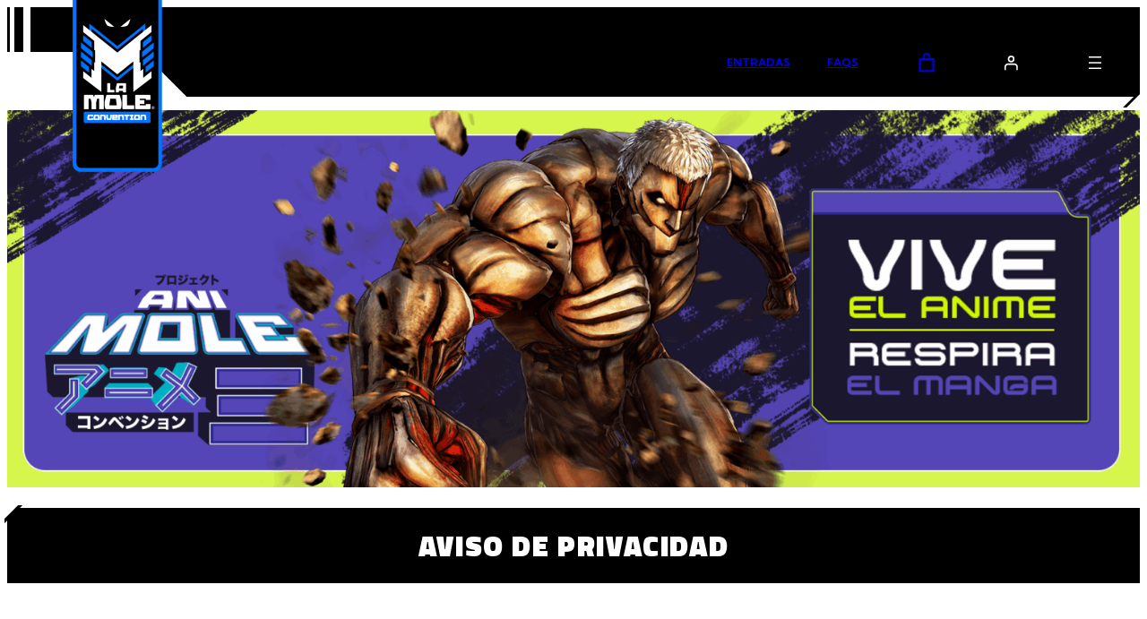

--- FILE ---
content_type: text/html; charset=UTF-8
request_url: https://lamole.com.mx/aviso-de-privacidad/
body_size: 31965
content:
<!DOCTYPE html>
<html lang="es">
<head>
	<meta charset="UTF-8" />
	<meta name="viewport" content="width=device-width, initial-scale=1" />
<meta name='robots' content='index, follow, max-image-preview:large, max-snippet:-1, max-video-preview:-1' />
<script>window._wca = window._wca || [];</script>

	<!-- This site is optimized with the Yoast SEO plugin v26.7 - https://yoast.com/wordpress/plugins/seo/ -->
	<link rel="canonical" href="https://lamole.com.mx/aviso-de-privacidad/" />
	<meta property="og:locale" content="es_MX" />
	<meta property="og:type" content="article" />
	<meta property="og:title" content="Aviso de Privacidad - La Mole Convention" />
	<meta property="og:description" content="Quiénes somos Es Hora de Golpear, S.A. de C.V., con domicilio en la Ciudad de México es el responsable del uso y protección de sus datos personales, y al respecto le informamos lo siguiente: CÓMO CONTACTARNOS: Oficinas:Dr. Mora #9,&nbsp; Local 30,Colonia Centro,&nbsp;Cuauhtémoc,&nbsp;C.P. 06000,CDMX Horario de Atención:Lunes a viernes, de 11am a 2pm y de 4pm [&hellip;]" />
	<meta property="og:url" content="https://lamole.com.mx/aviso-de-privacidad/" />
	<meta property="og:site_name" content="La Mole Convention" />
	<meta property="article:publisher" content="https://facebook.com/lamole.et/" />
	<meta property="article:modified_time" content="2025-05-08T20:13:55+00:00" />
	<meta property="og:image" content="https://lamole.com.mx/wp-content/uploads/2025/05/Banner-AniMole3.png" />
	<meta property="og:image:width" content="1920" />
	<meta property="og:image:height" content="640" />
	<meta property="og:image:type" content="image/png" />
	<meta name="twitter:card" content="summary_large_image" />
	<meta name="twitter:site" content="@lamolemx" />
	<meta name="twitter:label1" content="Tiempo de lectura" />
	<meta name="twitter:data1" content="7 minutos" />
	<script type="application/ld+json" class="yoast-schema-graph">{"@context":"https://schema.org","@graph":[{"@type":"WebPage","@id":"https://lamole.com.mx/aviso-de-privacidad/","url":"https://lamole.com.mx/aviso-de-privacidad/","name":"Aviso de Privacidad - La Mole Convention","isPartOf":{"@id":"https://lamole.com.mx/#website"},"primaryImageOfPage":{"@id":"https://lamole.com.mx/aviso-de-privacidad/#primaryimage"},"image":{"@id":"https://lamole.com.mx/aviso-de-privacidad/#primaryimage"},"thumbnailUrl":"https://lamole.com.mx/wp-content/uploads/2025/05/Banner-AniMole3.png","datePublished":"2019-09-20T08:30:52+00:00","dateModified":"2025-05-08T20:13:55+00:00","breadcrumb":{"@id":"https://lamole.com.mx/aviso-de-privacidad/#breadcrumb"},"inLanguage":"es","potentialAction":[{"@type":"ReadAction","target":["https://lamole.com.mx/aviso-de-privacidad/"]}]},{"@type":"ImageObject","inLanguage":"es","@id":"https://lamole.com.mx/aviso-de-privacidad/#primaryimage","url":"https://lamole.com.mx/wp-content/uploads/2025/05/Banner-AniMole3.png","contentUrl":"https://lamole.com.mx/wp-content/uploads/2025/05/Banner-AniMole3.png","width":1920,"height":640},{"@type":"BreadcrumbList","@id":"https://lamole.com.mx/aviso-de-privacidad/#breadcrumb","itemListElement":[{"@type":"ListItem","position":1,"name":"Inicio","item":"https://lamole.com.mx/"},{"@type":"ListItem","position":2,"name":"Aviso de Privacidad"}]},{"@type":"WebSite","@id":"https://lamole.com.mx/#website","url":"https://lamole.com.mx/","name":"La Mole Convention","description":"","publisher":{"@id":"https://lamole.com.mx/#organization"},"potentialAction":[{"@type":"SearchAction","target":{"@type":"EntryPoint","urlTemplate":"https://lamole.com.mx/?s={search_term_string}"},"query-input":{"@type":"PropertyValueSpecification","valueRequired":true,"valueName":"search_term_string"}}],"inLanguage":"es"},{"@type":"Organization","@id":"https://lamole.com.mx/#organization","name":"La Mole Convention","url":"https://lamole.com.mx/","logo":{"@type":"ImageObject","inLanguage":"es","@id":"https://lamole.com.mx/#/schema/logo/image/","url":"https://lamole.com.mx/wp-content/uploads/2022/01/Logotipo-LaMole-e1695320619173.png","contentUrl":"https://lamole.com.mx/wp-content/uploads/2022/01/Logotipo-LaMole-e1695320619173.png","width":200,"height":452,"caption":"La Mole Convention"},"image":{"@id":"https://lamole.com.mx/#/schema/logo/image/"},"sameAs":["https://facebook.com/lamole.et/","https://x.com/lamolemx","https://www.instagram.com/lamolemx/","https://www.tiktok.com/@lamole_mx","https://www.youtube.com/channel/UCuW_1UgiKr75vpLe7ASDW1w"]}]}</script>
	<!-- / Yoast SEO plugin. -->


<title>Aviso de Privacidad - La Mole Convention</title>
<link rel='dns-prefetch' href='//stats.wp.com' />
<link rel='dns-prefetch' href='//fonts.googleapis.com' />
<link rel='preconnect' href='//c0.wp.com' />
<link rel="alternate" type="application/rss+xml" title="La Mole Convention &raquo; Feed" href="https://lamole.com.mx/feed/" />
<link rel="alternate" type="application/rss+xml" title="La Mole Convention &raquo; RSS de los comentarios" href="https://lamole.com.mx/comments/feed/" />
<link rel="alternate" title="oEmbed (JSON)" type="application/json+oembed" href="https://lamole.com.mx/wp-json/oembed/1.0/embed?url=https%3A%2F%2Flamole.com.mx%2Faviso-de-privacidad%2F" />
<link rel="alternate" title="oEmbed (XML)" type="text/xml+oembed" href="https://lamole.com.mx/wp-json/oembed/1.0/embed?url=https%3A%2F%2Flamole.com.mx%2Faviso-de-privacidad%2F&#038;format=xml" />
<link rel='stylesheet' id='all-css-fd3b1eb680c86634681879869bddab34' href='https://lamole.com.mx/wp-content/boost-cache/static/94ddad9536.min.css' type='text/css' media='all' />
<style id='woocommerce-layout-inline-css'>

	.infinite-scroll .woocommerce-pagination {
		display: none;
	}
/*# sourceURL=woocommerce-layout-inline-css */
</style>
<link rel='stylesheet' id='only-screen-and-max-width-768px-css-eb307cf42a4b73ceea18f2eb3afcb910' href='https://lamole.com.mx/wp-content/boost-cache/static/5b77d400d0.min.css' type='text/css' media='only screen and (max-width: 768px)' />
<style id='wp-img-auto-sizes-contain-inline-css'>
img:is([sizes=auto i],[sizes^="auto," i]){contain-intrinsic-size:3000px 1500px}
/*# sourceURL=wp-img-auto-sizes-contain-inline-css */
</style>
<style id='wp-block-image-inline-css'>
.wp-block-image>a,.wp-block-image>figure>a{display:inline-block}.wp-block-image img{box-sizing:border-box;height:auto;max-width:100%;vertical-align:bottom}@media not (prefers-reduced-motion){.wp-block-image img.hide{visibility:hidden}.wp-block-image img.show{animation:show-content-image .4s}}.wp-block-image[style*=border-radius] img,.wp-block-image[style*=border-radius]>a{border-radius:inherit}.wp-block-image.has-custom-border img{box-sizing:border-box}.wp-block-image.aligncenter{text-align:center}.wp-block-image.alignfull>a,.wp-block-image.alignwide>a{width:100%}.wp-block-image.alignfull img,.wp-block-image.alignwide img{height:auto;width:100%}.wp-block-image .aligncenter,.wp-block-image .alignleft,.wp-block-image .alignright,.wp-block-image.aligncenter,.wp-block-image.alignleft,.wp-block-image.alignright{display:table}.wp-block-image .aligncenter>figcaption,.wp-block-image .alignleft>figcaption,.wp-block-image .alignright>figcaption,.wp-block-image.aligncenter>figcaption,.wp-block-image.alignleft>figcaption,.wp-block-image.alignright>figcaption{caption-side:bottom;display:table-caption}.wp-block-image .alignleft{float:left;margin:.5em 1em .5em 0}.wp-block-image .alignright{float:right;margin:.5em 0 .5em 1em}.wp-block-image .aligncenter{margin-left:auto;margin-right:auto}.wp-block-image :where(figcaption){margin-bottom:1em;margin-top:.5em}.wp-block-image.is-style-circle-mask img{border-radius:9999px}@supports ((-webkit-mask-image:none) or (mask-image:none)) or (-webkit-mask-image:none){.wp-block-image.is-style-circle-mask img{border-radius:0;-webkit-mask-image:url('data:image/svg+xml;utf8,<svg viewBox="0 0 100 100" xmlns="http://www.w3.org/2000/svg"><circle cx="50" cy="50" r="50"/></svg>');mask-image:url('data:image/svg+xml;utf8,<svg viewBox="0 0 100 100" xmlns="http://www.w3.org/2000/svg"><circle cx="50" cy="50" r="50"/></svg>');mask-mode:alpha;-webkit-mask-position:center;mask-position:center;-webkit-mask-repeat:no-repeat;mask-repeat:no-repeat;-webkit-mask-size:contain;mask-size:contain}}:root :where(.wp-block-image.is-style-rounded img,.wp-block-image .is-style-rounded img){border-radius:9999px}.wp-block-image figure{margin:0}.wp-lightbox-container{display:flex;flex-direction:column;position:relative}.wp-lightbox-container img{cursor:zoom-in}.wp-lightbox-container img:hover+button{opacity:1}.wp-lightbox-container button{align-items:center;backdrop-filter:blur(16px) saturate(180%);background-color:#5a5a5a40;border:none;border-radius:4px;cursor:zoom-in;display:flex;height:20px;justify-content:center;opacity:0;padding:0;position:absolute;right:16px;text-align:center;top:16px;width:20px;z-index:100}@media not (prefers-reduced-motion){.wp-lightbox-container button{transition:opacity .2s ease}}.wp-lightbox-container button:focus-visible{outline:3px auto #5a5a5a40;outline:3px auto -webkit-focus-ring-color;outline-offset:3px}.wp-lightbox-container button:hover{cursor:pointer;opacity:1}.wp-lightbox-container button:focus{opacity:1}.wp-lightbox-container button:focus,.wp-lightbox-container button:hover,.wp-lightbox-container button:not(:hover):not(:active):not(.has-background){background-color:#5a5a5a40;border:none}.wp-lightbox-overlay{box-sizing:border-box;cursor:zoom-out;height:100vh;left:0;overflow:hidden;position:fixed;top:0;visibility:hidden;width:100%;z-index:100000}.wp-lightbox-overlay .close-button{align-items:center;cursor:pointer;display:flex;justify-content:center;min-height:40px;min-width:40px;padding:0;position:absolute;right:calc(env(safe-area-inset-right) + 16px);top:calc(env(safe-area-inset-top) + 16px);z-index:5000000}.wp-lightbox-overlay .close-button:focus,.wp-lightbox-overlay .close-button:hover,.wp-lightbox-overlay .close-button:not(:hover):not(:active):not(.has-background){background:none;border:none}.wp-lightbox-overlay .lightbox-image-container{height:var(--wp--lightbox-container-height);left:50%;overflow:hidden;position:absolute;top:50%;transform:translate(-50%,-50%);transform-origin:top left;width:var(--wp--lightbox-container-width);z-index:9999999999}.wp-lightbox-overlay .wp-block-image{align-items:center;box-sizing:border-box;display:flex;height:100%;justify-content:center;margin:0;position:relative;transform-origin:0 0;width:100%;z-index:3000000}.wp-lightbox-overlay .wp-block-image img{height:var(--wp--lightbox-image-height);min-height:var(--wp--lightbox-image-height);min-width:var(--wp--lightbox-image-width);width:var(--wp--lightbox-image-width)}.wp-lightbox-overlay .wp-block-image figcaption{display:none}.wp-lightbox-overlay button{background:none;border:none}.wp-lightbox-overlay .scrim{background-color:#fff;height:100%;opacity:.9;position:absolute;width:100%;z-index:2000000}.wp-lightbox-overlay.active{visibility:visible}@media not (prefers-reduced-motion){.wp-lightbox-overlay.active{animation:turn-on-visibility .25s both}.wp-lightbox-overlay.active img{animation:turn-on-visibility .35s both}.wp-lightbox-overlay.show-closing-animation:not(.active){animation:turn-off-visibility .35s both}.wp-lightbox-overlay.show-closing-animation:not(.active) img{animation:turn-off-visibility .25s both}.wp-lightbox-overlay.zoom.active{animation:none;opacity:1;visibility:visible}.wp-lightbox-overlay.zoom.active .lightbox-image-container{animation:lightbox-zoom-in .4s}.wp-lightbox-overlay.zoom.active .lightbox-image-container img{animation:none}.wp-lightbox-overlay.zoom.active .scrim{animation:turn-on-visibility .4s forwards}.wp-lightbox-overlay.zoom.show-closing-animation:not(.active){animation:none}.wp-lightbox-overlay.zoom.show-closing-animation:not(.active) .lightbox-image-container{animation:lightbox-zoom-out .4s}.wp-lightbox-overlay.zoom.show-closing-animation:not(.active) .lightbox-image-container img{animation:none}.wp-lightbox-overlay.zoom.show-closing-animation:not(.active) .scrim{animation:turn-off-visibility .4s forwards}}@keyframes show-content-image{0%{visibility:hidden}99%{visibility:hidden}to{visibility:visible}}@keyframes turn-on-visibility{0%{opacity:0}to{opacity:1}}@keyframes turn-off-visibility{0%{opacity:1;visibility:visible}99%{opacity:0;visibility:visible}to{opacity:0;visibility:hidden}}@keyframes lightbox-zoom-in{0%{transform:translate(calc((-100vw + var(--wp--lightbox-scrollbar-width))/2 + var(--wp--lightbox-initial-left-position)),calc(-50vh + var(--wp--lightbox-initial-top-position))) scale(var(--wp--lightbox-scale))}to{transform:translate(-50%,-50%) scale(1)}}@keyframes lightbox-zoom-out{0%{transform:translate(-50%,-50%) scale(1);visibility:visible}99%{visibility:visible}to{transform:translate(calc((-100vw + var(--wp--lightbox-scrollbar-width))/2 + var(--wp--lightbox-initial-left-position)),calc(-50vh + var(--wp--lightbox-initial-top-position))) scale(var(--wp--lightbox-scale));visibility:hidden}}
/*# sourceURL=https://lamole.com.mx/wp-includes/blocks/image/style.min.css */
</style>
<style id='wp-block-image-theme-inline-css'>
:root :where(.wp-block-image figcaption){color:#555;font-size:13px;text-align:center}.is-dark-theme :root :where(.wp-block-image figcaption){color:#ffffffa6}.wp-block-image{margin:0 0 1em}
/*# sourceURL=https://lamole.com.mx/wp-includes/blocks/image/theme.min.css */
</style>
<style id='wp-block-group-inline-css'>
.wp-block-group{box-sizing:border-box}:where(.wp-block-group.wp-block-group-is-layout-constrained){position:relative}
/*# sourceURL=https://lamole.com.mx/wp-includes/blocks/group/style.min.css */
</style>
<style id='wp-block-group-theme-inline-css'>
:where(.wp-block-group.has-background){padding:1.25em 2.375em}
/*# sourceURL=https://lamole.com.mx/wp-includes/blocks/group/theme.min.css */
</style>
<style id='wp-block-template-part-theme-inline-css'>
:root :where(.wp-block-template-part.has-background){margin-bottom:0;margin-top:0;padding:1.25em 2.375em}
/*# sourceURL=https://lamole.com.mx/wp-includes/blocks/template-part/theme.min.css */
</style>
<style id='wp-block-site-logo-inline-css'>
.wp-block-site-logo{box-sizing:border-box;line-height:0}.wp-block-site-logo a{display:inline-block;line-height:0}.wp-block-site-logo.is-default-size img{height:auto;width:120px}.wp-block-site-logo img{height:auto;max-width:100%}.wp-block-site-logo a,.wp-block-site-logo img{border-radius:inherit}.wp-block-site-logo.aligncenter{margin-left:auto;margin-right:auto;text-align:center}:root :where(.wp-block-site-logo.is-style-rounded){border-radius:9999px}
/*# sourceURL=https://lamole.com.mx/wp-includes/blocks/site-logo/style.min.css */
</style>
<style id='wp-block-paragraph-inline-css'>
.is-small-text{font-size:.875em}.is-regular-text{font-size:1em}.is-large-text{font-size:2.25em}.is-larger-text{font-size:3em}.has-drop-cap:not(:focus):first-letter{float:left;font-size:8.4em;font-style:normal;font-weight:100;line-height:.68;margin:.05em .1em 0 0;text-transform:uppercase}body.rtl .has-drop-cap:not(:focus):first-letter{float:none;margin-left:.1em}p.has-drop-cap.has-background{overflow:hidden}:root :where(p.has-background){padding:1.25em 2.375em}:where(p.has-text-color:not(.has-link-color)) a{color:inherit}p.has-text-align-left[style*="writing-mode:vertical-lr"],p.has-text-align-right[style*="writing-mode:vertical-rl"]{rotate:180deg}
/*# sourceURL=https://lamole.com.mx/wp-includes/blocks/paragraph/style.min.css */
</style>
<style id='wp-block-navigation-link-inline-css'>
.wp-block-navigation .wp-block-navigation-item__label{overflow-wrap:break-word}.wp-block-navigation .wp-block-navigation-item__description{display:none}.link-ui-tools{outline:1px solid #f0f0f0;padding:8px}.link-ui-block-inserter{padding-top:8px}.link-ui-block-inserter__back{margin-left:8px;text-transform:uppercase}
/*# sourceURL=https://lamole.com.mx/wp-includes/blocks/navigation-link/style.min.css */
</style>
<style id='wp-block-post-featured-image-inline-css'>
.wp-block-post-featured-image{margin-left:0;margin-right:0}.wp-block-post-featured-image a{display:block;height:100%}.wp-block-post-featured-image :where(img){box-sizing:border-box;height:auto;max-width:100%;vertical-align:bottom;width:100%}.wp-block-post-featured-image.alignfull img,.wp-block-post-featured-image.alignwide img{width:100%}.wp-block-post-featured-image .wp-block-post-featured-image__overlay.has-background-dim{background-color:#000;inset:0;position:absolute}.wp-block-post-featured-image{position:relative}.wp-block-post-featured-image .wp-block-post-featured-image__overlay.has-background-gradient{background-color:initial}.wp-block-post-featured-image .wp-block-post-featured-image__overlay.has-background-dim-0{opacity:0}.wp-block-post-featured-image .wp-block-post-featured-image__overlay.has-background-dim-10{opacity:.1}.wp-block-post-featured-image .wp-block-post-featured-image__overlay.has-background-dim-20{opacity:.2}.wp-block-post-featured-image .wp-block-post-featured-image__overlay.has-background-dim-30{opacity:.3}.wp-block-post-featured-image .wp-block-post-featured-image__overlay.has-background-dim-40{opacity:.4}.wp-block-post-featured-image .wp-block-post-featured-image__overlay.has-background-dim-50{opacity:.5}.wp-block-post-featured-image .wp-block-post-featured-image__overlay.has-background-dim-60{opacity:.6}.wp-block-post-featured-image .wp-block-post-featured-image__overlay.has-background-dim-70{opacity:.7}.wp-block-post-featured-image .wp-block-post-featured-image__overlay.has-background-dim-80{opacity:.8}.wp-block-post-featured-image .wp-block-post-featured-image__overlay.has-background-dim-90{opacity:.9}.wp-block-post-featured-image .wp-block-post-featured-image__overlay.has-background-dim-100{opacity:1}.wp-block-post-featured-image:where(.alignleft,.alignright){width:100%}
/*# sourceURL=https://lamole.com.mx/wp-includes/blocks/post-featured-image/style.min.css */
</style>
<style id='wp-block-post-title-inline-css'>
.wp-block-post-title{box-sizing:border-box;word-break:break-word}.wp-block-post-title :where(a){display:inline-block;font-family:inherit;font-size:inherit;font-style:inherit;font-weight:inherit;letter-spacing:inherit;line-height:inherit;text-decoration:inherit}
/*# sourceURL=https://lamole.com.mx/wp-includes/blocks/post-title/style.min.css */
</style>
<style id='wp-block-heading-inline-css'>
h1:where(.wp-block-heading).has-background,h2:where(.wp-block-heading).has-background,h3:where(.wp-block-heading).has-background,h4:where(.wp-block-heading).has-background,h5:where(.wp-block-heading).has-background,h6:where(.wp-block-heading).has-background{padding:1.25em 2.375em}h1.has-text-align-left[style*=writing-mode]:where([style*=vertical-lr]),h1.has-text-align-right[style*=writing-mode]:where([style*=vertical-rl]),h2.has-text-align-left[style*=writing-mode]:where([style*=vertical-lr]),h2.has-text-align-right[style*=writing-mode]:where([style*=vertical-rl]),h3.has-text-align-left[style*=writing-mode]:where([style*=vertical-lr]),h3.has-text-align-right[style*=writing-mode]:where([style*=vertical-rl]),h4.has-text-align-left[style*=writing-mode]:where([style*=vertical-lr]),h4.has-text-align-right[style*=writing-mode]:where([style*=vertical-rl]),h5.has-text-align-left[style*=writing-mode]:where([style*=vertical-lr]),h5.has-text-align-right[style*=writing-mode]:where([style*=vertical-rl]),h6.has-text-align-left[style*=writing-mode]:where([style*=vertical-lr]),h6.has-text-align-right[style*=writing-mode]:where([style*=vertical-rl]){rotate:180deg}
/*# sourceURL=https://lamole.com.mx/wp-includes/blocks/heading/style.min.css */
</style>
<style id='wp-block-list-inline-css'>
ol,ul{box-sizing:border-box}:root :where(.wp-block-list.has-background){padding:1.25em 2.375em}
/*# sourceURL=https://lamole.com.mx/wp-includes/blocks/list/style.min.css */
</style>
<style id='wp-block-post-content-inline-css'>
.wp-block-post-content{display:flow-root}
/*# sourceURL=https://lamole.com.mx/wp-includes/blocks/post-content/style.min.css */
</style>
<style id='wp-block-button-inline-css'>
.wp-block-button__link{align-content:center;box-sizing:border-box;cursor:pointer;display:inline-block;height:100%;text-align:center;word-break:break-word}.wp-block-button__link.aligncenter{text-align:center}.wp-block-button__link.alignright{text-align:right}:where(.wp-block-button__link){border-radius:9999px;box-shadow:none;padding:calc(.667em + 2px) calc(1.333em + 2px);text-decoration:none}.wp-block-button[style*=text-decoration] .wp-block-button__link{text-decoration:inherit}.wp-block-buttons>.wp-block-button.has-custom-width{max-width:none}.wp-block-buttons>.wp-block-button.has-custom-width .wp-block-button__link{width:100%}.wp-block-buttons>.wp-block-button.has-custom-font-size .wp-block-button__link{font-size:inherit}.wp-block-buttons>.wp-block-button.wp-block-button__width-25{width:calc(25% - var(--wp--style--block-gap, .5em)*.75)}.wp-block-buttons>.wp-block-button.wp-block-button__width-50{width:calc(50% - var(--wp--style--block-gap, .5em)*.5)}.wp-block-buttons>.wp-block-button.wp-block-button__width-75{width:calc(75% - var(--wp--style--block-gap, .5em)*.25)}.wp-block-buttons>.wp-block-button.wp-block-button__width-100{flex-basis:100%;width:100%}.wp-block-buttons.is-vertical>.wp-block-button.wp-block-button__width-25{width:25%}.wp-block-buttons.is-vertical>.wp-block-button.wp-block-button__width-50{width:50%}.wp-block-buttons.is-vertical>.wp-block-button.wp-block-button__width-75{width:75%}.wp-block-button.is-style-squared,.wp-block-button__link.wp-block-button.is-style-squared{border-radius:0}.wp-block-button.no-border-radius,.wp-block-button__link.no-border-radius{border-radius:0!important}:root :where(.wp-block-button .wp-block-button__link.is-style-outline),:root :where(.wp-block-button.is-style-outline>.wp-block-button__link){border:2px solid;padding:.667em 1.333em}:root :where(.wp-block-button .wp-block-button__link.is-style-outline:not(.has-text-color)),:root :where(.wp-block-button.is-style-outline>.wp-block-button__link:not(.has-text-color)){color:currentColor}:root :where(.wp-block-button .wp-block-button__link.is-style-outline:not(.has-background)),:root :where(.wp-block-button.is-style-outline>.wp-block-button__link:not(.has-background)){background-color:initial;background-image:none}
/*# sourceURL=https://lamole.com.mx/wp-includes/blocks/button/style.min.css */
</style>
<style id='wp-block-buttons-inline-css'>
.wp-block-buttons{box-sizing:border-box}.wp-block-buttons.is-vertical{flex-direction:column}.wp-block-buttons.is-vertical>.wp-block-button:last-child{margin-bottom:0}.wp-block-buttons>.wp-block-button{display:inline-block;margin:0}.wp-block-buttons.is-content-justification-left{justify-content:flex-start}.wp-block-buttons.is-content-justification-left.is-vertical{align-items:flex-start}.wp-block-buttons.is-content-justification-center{justify-content:center}.wp-block-buttons.is-content-justification-center.is-vertical{align-items:center}.wp-block-buttons.is-content-justification-right{justify-content:flex-end}.wp-block-buttons.is-content-justification-right.is-vertical{align-items:flex-end}.wp-block-buttons.is-content-justification-space-between{justify-content:space-between}.wp-block-buttons.aligncenter{text-align:center}.wp-block-buttons:not(.is-content-justification-space-between,.is-content-justification-right,.is-content-justification-left,.is-content-justification-center) .wp-block-button.aligncenter{margin-left:auto;margin-right:auto;width:100%}.wp-block-buttons[style*=text-decoration] .wp-block-button,.wp-block-buttons[style*=text-decoration] .wp-block-button__link{text-decoration:inherit}.wp-block-buttons.has-custom-font-size .wp-block-button__link{font-size:inherit}.wp-block-buttons .wp-block-button__link{width:100%}.wp-block-button.aligncenter{text-align:center}
/*# sourceURL=https://lamole.com.mx/wp-includes/blocks/buttons/style.min.css */
</style>
<style id='wp-block-social-links-inline-css'>
.wp-block-social-links{background:none;box-sizing:border-box;margin-left:0;padding-left:0;padding-right:0;text-indent:0}.wp-block-social-links .wp-social-link a,.wp-block-social-links .wp-social-link a:hover{border-bottom:0;box-shadow:none;text-decoration:none}.wp-block-social-links .wp-social-link svg{height:1em;width:1em}.wp-block-social-links .wp-social-link span:not(.screen-reader-text){font-size:.65em;margin-left:.5em;margin-right:.5em}.wp-block-social-links.has-small-icon-size{font-size:16px}.wp-block-social-links,.wp-block-social-links.has-normal-icon-size{font-size:24px}.wp-block-social-links.has-large-icon-size{font-size:36px}.wp-block-social-links.has-huge-icon-size{font-size:48px}.wp-block-social-links.aligncenter{display:flex;justify-content:center}.wp-block-social-links.alignright{justify-content:flex-end}.wp-block-social-link{border-radius:9999px;display:block}@media not (prefers-reduced-motion){.wp-block-social-link{transition:transform .1s ease}}.wp-block-social-link{height:auto}.wp-block-social-link a{align-items:center;display:flex;line-height:0}.wp-block-social-link:hover{transform:scale(1.1)}.wp-block-social-links .wp-block-social-link.wp-social-link{display:inline-block;margin:0;padding:0}.wp-block-social-links .wp-block-social-link.wp-social-link .wp-block-social-link-anchor,.wp-block-social-links .wp-block-social-link.wp-social-link .wp-block-social-link-anchor svg,.wp-block-social-links .wp-block-social-link.wp-social-link .wp-block-social-link-anchor:active,.wp-block-social-links .wp-block-social-link.wp-social-link .wp-block-social-link-anchor:hover,.wp-block-social-links .wp-block-social-link.wp-social-link .wp-block-social-link-anchor:visited{color:currentColor;fill:currentColor}:where(.wp-block-social-links:not(.is-style-logos-only)) .wp-social-link{background-color:#f0f0f0;color:#444}:where(.wp-block-social-links:not(.is-style-logos-only)) .wp-social-link-amazon{background-color:#f90;color:#fff}:where(.wp-block-social-links:not(.is-style-logos-only)) .wp-social-link-bandcamp{background-color:#1ea0c3;color:#fff}:where(.wp-block-social-links:not(.is-style-logos-only)) .wp-social-link-behance{background-color:#0757fe;color:#fff}:where(.wp-block-social-links:not(.is-style-logos-only)) .wp-social-link-bluesky{background-color:#0a7aff;color:#fff}:where(.wp-block-social-links:not(.is-style-logos-only)) .wp-social-link-codepen{background-color:#1e1f26;color:#fff}:where(.wp-block-social-links:not(.is-style-logos-only)) .wp-social-link-deviantart{background-color:#02e49b;color:#fff}:where(.wp-block-social-links:not(.is-style-logos-only)) .wp-social-link-discord{background-color:#5865f2;color:#fff}:where(.wp-block-social-links:not(.is-style-logos-only)) .wp-social-link-dribbble{background-color:#e94c89;color:#fff}:where(.wp-block-social-links:not(.is-style-logos-only)) .wp-social-link-dropbox{background-color:#4280ff;color:#fff}:where(.wp-block-social-links:not(.is-style-logos-only)) .wp-social-link-etsy{background-color:#f45800;color:#fff}:where(.wp-block-social-links:not(.is-style-logos-only)) .wp-social-link-facebook{background-color:#0866ff;color:#fff}:where(.wp-block-social-links:not(.is-style-logos-only)) .wp-social-link-fivehundredpx{background-color:#000;color:#fff}:where(.wp-block-social-links:not(.is-style-logos-only)) .wp-social-link-flickr{background-color:#0461dd;color:#fff}:where(.wp-block-social-links:not(.is-style-logos-only)) .wp-social-link-foursquare{background-color:#e65678;color:#fff}:where(.wp-block-social-links:not(.is-style-logos-only)) .wp-social-link-github{background-color:#24292d;color:#fff}:where(.wp-block-social-links:not(.is-style-logos-only)) .wp-social-link-goodreads{background-color:#eceadd;color:#382110}:where(.wp-block-social-links:not(.is-style-logos-only)) .wp-social-link-google{background-color:#ea4434;color:#fff}:where(.wp-block-social-links:not(.is-style-logos-only)) .wp-social-link-gravatar{background-color:#1d4fc4;color:#fff}:where(.wp-block-social-links:not(.is-style-logos-only)) .wp-social-link-instagram{background-color:#f00075;color:#fff}:where(.wp-block-social-links:not(.is-style-logos-only)) .wp-social-link-lastfm{background-color:#e21b24;color:#fff}:where(.wp-block-social-links:not(.is-style-logos-only)) .wp-social-link-linkedin{background-color:#0d66c2;color:#fff}:where(.wp-block-social-links:not(.is-style-logos-only)) .wp-social-link-mastodon{background-color:#3288d4;color:#fff}:where(.wp-block-social-links:not(.is-style-logos-only)) .wp-social-link-medium{background-color:#000;color:#fff}:where(.wp-block-social-links:not(.is-style-logos-only)) .wp-social-link-meetup{background-color:#f6405f;color:#fff}:where(.wp-block-social-links:not(.is-style-logos-only)) .wp-social-link-patreon{background-color:#000;color:#fff}:where(.wp-block-social-links:not(.is-style-logos-only)) .wp-social-link-pinterest{background-color:#e60122;color:#fff}:where(.wp-block-social-links:not(.is-style-logos-only)) .wp-social-link-pocket{background-color:#ef4155;color:#fff}:where(.wp-block-social-links:not(.is-style-logos-only)) .wp-social-link-reddit{background-color:#ff4500;color:#fff}:where(.wp-block-social-links:not(.is-style-logos-only)) .wp-social-link-skype{background-color:#0478d7;color:#fff}:where(.wp-block-social-links:not(.is-style-logos-only)) .wp-social-link-snapchat{background-color:#fefc00;color:#fff;stroke:#000}:where(.wp-block-social-links:not(.is-style-logos-only)) .wp-social-link-soundcloud{background-color:#ff5600;color:#fff}:where(.wp-block-social-links:not(.is-style-logos-only)) .wp-social-link-spotify{background-color:#1bd760;color:#fff}:where(.wp-block-social-links:not(.is-style-logos-only)) .wp-social-link-telegram{background-color:#2aabee;color:#fff}:where(.wp-block-social-links:not(.is-style-logos-only)) .wp-social-link-threads{background-color:#000;color:#fff}:where(.wp-block-social-links:not(.is-style-logos-only)) .wp-social-link-tiktok{background-color:#000;color:#fff}:where(.wp-block-social-links:not(.is-style-logos-only)) .wp-social-link-tumblr{background-color:#011835;color:#fff}:where(.wp-block-social-links:not(.is-style-logos-only)) .wp-social-link-twitch{background-color:#6440a4;color:#fff}:where(.wp-block-social-links:not(.is-style-logos-only)) .wp-social-link-twitter{background-color:#1da1f2;color:#fff}:where(.wp-block-social-links:not(.is-style-logos-only)) .wp-social-link-vimeo{background-color:#1eb7ea;color:#fff}:where(.wp-block-social-links:not(.is-style-logos-only)) .wp-social-link-vk{background-color:#4680c2;color:#fff}:where(.wp-block-social-links:not(.is-style-logos-only)) .wp-social-link-wordpress{background-color:#3499cd;color:#fff}:where(.wp-block-social-links:not(.is-style-logos-only)) .wp-social-link-whatsapp{background-color:#25d366;color:#fff}:where(.wp-block-social-links:not(.is-style-logos-only)) .wp-social-link-x{background-color:#000;color:#fff}:where(.wp-block-social-links:not(.is-style-logos-only)) .wp-social-link-yelp{background-color:#d32422;color:#fff}:where(.wp-block-social-links:not(.is-style-logos-only)) .wp-social-link-youtube{background-color:red;color:#fff}:where(.wp-block-social-links.is-style-logos-only) .wp-social-link{background:none}:where(.wp-block-social-links.is-style-logos-only) .wp-social-link svg{height:1.25em;width:1.25em}:where(.wp-block-social-links.is-style-logos-only) .wp-social-link-amazon{color:#f90}:where(.wp-block-social-links.is-style-logos-only) .wp-social-link-bandcamp{color:#1ea0c3}:where(.wp-block-social-links.is-style-logos-only) .wp-social-link-behance{color:#0757fe}:where(.wp-block-social-links.is-style-logos-only) .wp-social-link-bluesky{color:#0a7aff}:where(.wp-block-social-links.is-style-logos-only) .wp-social-link-codepen{color:#1e1f26}:where(.wp-block-social-links.is-style-logos-only) .wp-social-link-deviantart{color:#02e49b}:where(.wp-block-social-links.is-style-logos-only) .wp-social-link-discord{color:#5865f2}:where(.wp-block-social-links.is-style-logos-only) .wp-social-link-dribbble{color:#e94c89}:where(.wp-block-social-links.is-style-logos-only) .wp-social-link-dropbox{color:#4280ff}:where(.wp-block-social-links.is-style-logos-only) .wp-social-link-etsy{color:#f45800}:where(.wp-block-social-links.is-style-logos-only) .wp-social-link-facebook{color:#0866ff}:where(.wp-block-social-links.is-style-logos-only) .wp-social-link-fivehundredpx{color:#000}:where(.wp-block-social-links.is-style-logos-only) .wp-social-link-flickr{color:#0461dd}:where(.wp-block-social-links.is-style-logos-only) .wp-social-link-foursquare{color:#e65678}:where(.wp-block-social-links.is-style-logos-only) .wp-social-link-github{color:#24292d}:where(.wp-block-social-links.is-style-logos-only) .wp-social-link-goodreads{color:#382110}:where(.wp-block-social-links.is-style-logos-only) .wp-social-link-google{color:#ea4434}:where(.wp-block-social-links.is-style-logos-only) .wp-social-link-gravatar{color:#1d4fc4}:where(.wp-block-social-links.is-style-logos-only) .wp-social-link-instagram{color:#f00075}:where(.wp-block-social-links.is-style-logos-only) .wp-social-link-lastfm{color:#e21b24}:where(.wp-block-social-links.is-style-logos-only) .wp-social-link-linkedin{color:#0d66c2}:where(.wp-block-social-links.is-style-logos-only) .wp-social-link-mastodon{color:#3288d4}:where(.wp-block-social-links.is-style-logos-only) .wp-social-link-medium{color:#000}:where(.wp-block-social-links.is-style-logos-only) .wp-social-link-meetup{color:#f6405f}:where(.wp-block-social-links.is-style-logos-only) .wp-social-link-patreon{color:#000}:where(.wp-block-social-links.is-style-logos-only) .wp-social-link-pinterest{color:#e60122}:where(.wp-block-social-links.is-style-logos-only) .wp-social-link-pocket{color:#ef4155}:where(.wp-block-social-links.is-style-logos-only) .wp-social-link-reddit{color:#ff4500}:where(.wp-block-social-links.is-style-logos-only) .wp-social-link-skype{color:#0478d7}:where(.wp-block-social-links.is-style-logos-only) .wp-social-link-snapchat{color:#fff;stroke:#000}:where(.wp-block-social-links.is-style-logos-only) .wp-social-link-soundcloud{color:#ff5600}:where(.wp-block-social-links.is-style-logos-only) .wp-social-link-spotify{color:#1bd760}:where(.wp-block-social-links.is-style-logos-only) .wp-social-link-telegram{color:#2aabee}:where(.wp-block-social-links.is-style-logos-only) .wp-social-link-threads{color:#000}:where(.wp-block-social-links.is-style-logos-only) .wp-social-link-tiktok{color:#000}:where(.wp-block-social-links.is-style-logos-only) .wp-social-link-tumblr{color:#011835}:where(.wp-block-social-links.is-style-logos-only) .wp-social-link-twitch{color:#6440a4}:where(.wp-block-social-links.is-style-logos-only) .wp-social-link-twitter{color:#1da1f2}:where(.wp-block-social-links.is-style-logos-only) .wp-social-link-vimeo{color:#1eb7ea}:where(.wp-block-social-links.is-style-logos-only) .wp-social-link-vk{color:#4680c2}:where(.wp-block-social-links.is-style-logos-only) .wp-social-link-whatsapp{color:#25d366}:where(.wp-block-social-links.is-style-logos-only) .wp-social-link-wordpress{color:#3499cd}:where(.wp-block-social-links.is-style-logos-only) .wp-social-link-x{color:#000}:where(.wp-block-social-links.is-style-logos-only) .wp-social-link-yelp{color:#d32422}:where(.wp-block-social-links.is-style-logos-only) .wp-social-link-youtube{color:red}.wp-block-social-links.is-style-pill-shape .wp-social-link{width:auto}:root :where(.wp-block-social-links .wp-social-link a){padding:.25em}:root :where(.wp-block-social-links.is-style-logos-only .wp-social-link a){padding:0}:root :where(.wp-block-social-links.is-style-pill-shape .wp-social-link a){padding-left:.6666666667em;padding-right:.6666666667em}.wp-block-social-links:not(.has-icon-color):not(.has-icon-background-color) .wp-social-link-snapchat .wp-block-social-link-label{color:#000}
/*# sourceURL=https://lamole.com.mx/wp-includes/blocks/social-links/style.min.css */
</style>
<style id='wp-emoji-styles-inline-css'>

	img.wp-smiley, img.emoji {
		display: inline !important;
		border: none !important;
		box-shadow: none !important;
		height: 1em !important;
		width: 1em !important;
		margin: 0 0.07em !important;
		vertical-align: -0.1em !important;
		background: none !important;
		padding: 0 !important;
	}
/*# sourceURL=wp-emoji-styles-inline-css */
</style>
<style id='wp-block-library-inline-css'>
:root{--wp-block-synced-color:#7a00df;--wp-block-synced-color--rgb:122,0,223;--wp-bound-block-color:var(--wp-block-synced-color);--wp-editor-canvas-background:#ddd;--wp-admin-theme-color:#007cba;--wp-admin-theme-color--rgb:0,124,186;--wp-admin-theme-color-darker-10:#006ba1;--wp-admin-theme-color-darker-10--rgb:0,107,160.5;--wp-admin-theme-color-darker-20:#005a87;--wp-admin-theme-color-darker-20--rgb:0,90,135;--wp-admin-border-width-focus:2px}@media (min-resolution:192dpi){:root{--wp-admin-border-width-focus:1.5px}}.wp-element-button{cursor:pointer}:root .has-very-light-gray-background-color{background-color:#eee}:root .has-very-dark-gray-background-color{background-color:#313131}:root .has-very-light-gray-color{color:#eee}:root .has-very-dark-gray-color{color:#313131}:root .has-vivid-green-cyan-to-vivid-cyan-blue-gradient-background{background:linear-gradient(135deg,#00d084,#0693e3)}:root .has-purple-crush-gradient-background{background:linear-gradient(135deg,#34e2e4,#4721fb 50%,#ab1dfe)}:root .has-hazy-dawn-gradient-background{background:linear-gradient(135deg,#faaca8,#dad0ec)}:root .has-subdued-olive-gradient-background{background:linear-gradient(135deg,#fafae1,#67a671)}:root .has-atomic-cream-gradient-background{background:linear-gradient(135deg,#fdd79a,#004a59)}:root .has-nightshade-gradient-background{background:linear-gradient(135deg,#330968,#31cdcf)}:root .has-midnight-gradient-background{background:linear-gradient(135deg,#020381,#2874fc)}:root{--wp--preset--font-size--normal:16px;--wp--preset--font-size--huge:42px}.has-regular-font-size{font-size:1em}.has-larger-font-size{font-size:2.625em}.has-normal-font-size{font-size:var(--wp--preset--font-size--normal)}.has-huge-font-size{font-size:var(--wp--preset--font-size--huge)}.has-text-align-center{text-align:center}.has-text-align-left{text-align:left}.has-text-align-right{text-align:right}.has-fit-text{white-space:nowrap!important}#end-resizable-editor-section{display:none}.aligncenter{clear:both}.items-justified-left{justify-content:flex-start}.items-justified-center{justify-content:center}.items-justified-right{justify-content:flex-end}.items-justified-space-between{justify-content:space-between}.screen-reader-text{border:0;clip-path:inset(50%);height:1px;margin:-1px;overflow:hidden;padding:0;position:absolute;width:1px;word-wrap:normal!important}.screen-reader-text:focus{background-color:#ddd;clip-path:none;color:#444;display:block;font-size:1em;height:auto;left:5px;line-height:normal;padding:15px 23px 14px;text-decoration:none;top:5px;width:auto;z-index:100000}html :where(.has-border-color){border-style:solid}html :where([style*=border-top-color]){border-top-style:solid}html :where([style*=border-right-color]){border-right-style:solid}html :where([style*=border-bottom-color]){border-bottom-style:solid}html :where([style*=border-left-color]){border-left-style:solid}html :where([style*=border-width]){border-style:solid}html :where([style*=border-top-width]){border-top-style:solid}html :where([style*=border-right-width]){border-right-style:solid}html :where([style*=border-bottom-width]){border-bottom-style:solid}html :where([style*=border-left-width]){border-left-style:solid}html :where(img[class*=wp-image-]){height:auto;max-width:100%}:where(figure){margin:0 0 1em}html :where(.is-position-sticky){--wp-admin--admin-bar--position-offset:var(--wp-admin--admin-bar--height,0px)}@media screen and (max-width:600px){html :where(.is-position-sticky){--wp-admin--admin-bar--position-offset:0px}}
/*# sourceURL=/wp-includes/css/dist/block-library/common.min.css */
</style>
<style id='global-styles-inline-css'>
:root{--wp--preset--aspect-ratio--square: 1;--wp--preset--aspect-ratio--4-3: 4/3;--wp--preset--aspect-ratio--3-4: 3/4;--wp--preset--aspect-ratio--3-2: 3/2;--wp--preset--aspect-ratio--2-3: 2/3;--wp--preset--aspect-ratio--16-9: 16/9;--wp--preset--aspect-ratio--9-16: 9/16;--wp--preset--color--black: #000000;--wp--preset--color--cyan-bluish-gray: #abb8c3;--wp--preset--color--white: #ffffff;--wp--preset--color--pale-pink: #f78da7;--wp--preset--color--vivid-red: #cf2e2e;--wp--preset--color--luminous-vivid-orange: #ff6900;--wp--preset--color--luminous-vivid-amber: #fcb900;--wp--preset--color--light-green-cyan: #7bdcb5;--wp--preset--color--vivid-green-cyan: #00d084;--wp--preset--color--pale-cyan-blue: #8ed1fc;--wp--preset--color--vivid-cyan-blue: #0693e3;--wp--preset--color--vivid-purple: #9b51e0;--wp--preset--color--dark-blue: #002e6d;--wp--preset--color--purple: #6c14e9;--wp--preset--color--blue: #0073ff;--wp--preset--color--cyan: #1fb4d1;--wp--preset--color--red: #ef3340;--wp--preset--color--magenta: #e2007d;--wp--preset--color--green: #BBD531;--wp--preset--color--yellow: #fed000;--wp--preset--color--silver: #9a9a9a;--wp--preset--gradient--vivid-cyan-blue-to-vivid-purple: linear-gradient(135deg,rgb(6,147,227) 0%,rgb(155,81,224) 100%);--wp--preset--gradient--light-green-cyan-to-vivid-green-cyan: linear-gradient(135deg,rgb(122,220,180) 0%,rgb(0,208,130) 100%);--wp--preset--gradient--luminous-vivid-amber-to-luminous-vivid-orange: linear-gradient(135deg,rgb(252,185,0) 0%,rgb(255,105,0) 100%);--wp--preset--gradient--luminous-vivid-orange-to-vivid-red: linear-gradient(135deg,rgb(255,105,0) 0%,rgb(207,46,46) 100%);--wp--preset--gradient--very-light-gray-to-cyan-bluish-gray: linear-gradient(135deg,rgb(238,238,238) 0%,rgb(169,184,195) 100%);--wp--preset--gradient--cool-to-warm-spectrum: linear-gradient(135deg,rgb(74,234,220) 0%,rgb(151,120,209) 20%,rgb(207,42,186) 40%,rgb(238,44,130) 60%,rgb(251,105,98) 80%,rgb(254,248,76) 100%);--wp--preset--gradient--blush-light-purple: linear-gradient(135deg,rgb(255,206,236) 0%,rgb(152,150,240) 100%);--wp--preset--gradient--blush-bordeaux: linear-gradient(135deg,rgb(254,205,165) 0%,rgb(254,45,45) 50%,rgb(107,0,62) 100%);--wp--preset--gradient--luminous-dusk: linear-gradient(135deg,rgb(255,203,112) 0%,rgb(199,81,192) 50%,rgb(65,88,208) 100%);--wp--preset--gradient--pale-ocean: linear-gradient(135deg,rgb(255,245,203) 0%,rgb(182,227,212) 50%,rgb(51,167,181) 100%);--wp--preset--gradient--electric-grass: linear-gradient(135deg,rgb(202,248,128) 0%,rgb(113,206,126) 100%);--wp--preset--gradient--midnight: linear-gradient(135deg,rgb(2,3,129) 0%,rgb(40,116,252) 100%);--wp--preset--gradient--blue-to-black: linear-gradient(135deg, var(--wp--preset--color--blue), var(--wp--preset--color--black));--wp--preset--font-size--small: 0.9rem;--wp--preset--font-size--medium: 1.05rem;--wp--preset--font-size--large: clamp(1.39rem, 1.39rem + ((1vw - 0.2rem) * 1.082), 1.85rem);--wp--preset--font-size--x-large: clamp(1.85rem, 1.85rem + ((1vw - 0.2rem) * 1.529), 2.5rem);--wp--preset--font-size--xx-large: clamp(2.5rem, 2.5rem + ((1vw - 0.2rem) * 1.812), 3.27rem);--wp--preset--font-family--main-font: "Kumbh Sans", sans-serif;--wp--preset--font-family--accent-font: "Titillium Web", sans-serif;--wp--preset--font-family--alternate-font: "Saira Condensed", sans-serif;--wp--preset--spacing--20: 0.44rem;--wp--preset--spacing--30: 0.67rem;--wp--preset--spacing--40: 1rem;--wp--preset--spacing--50: 1.5rem;--wp--preset--spacing--60: 2.25rem;--wp--preset--spacing--70: 3.38rem;--wp--preset--spacing--80: 5.06rem;--wp--preset--shadow--natural: 6px 6px 9px rgba(0, 0, 0, 0.2);--wp--preset--shadow--deep: 12px 12px 50px rgba(0, 0, 0, 0.4);--wp--preset--shadow--sharp: 6px 6px 0px rgba(0, 0, 0, 0.2);--wp--preset--shadow--outlined: 6px 6px 0px -3px rgb(255, 255, 255), 6px 6px rgb(0, 0, 0);--wp--preset--shadow--crisp: 6px 6px 0px rgb(0, 0, 0);--wp--preset--shadow--black: 6px 6px 0px var(--wp--preset--color--black);--wp--preset--shadow--dark-blue: 6px 6px 0px var(--wp--preset--color--dark-blue);--wp--preset--shadow--purple: 6px 6px 0px var(--wp--preset--color--purple);--wp--preset--shadow--blue: 6px 6px 0px var(--wp--preset--color--blue);--wp--preset--shadow--cyan: 6px 6px 0px var(--wp--preset--color--cyan);--wp--preset--shadow--red: 6px 6px 0px var(--wp--preset--color--red);--wp--preset--shadow--magenta: 6px 6px 0px var(--wp--preset--color--magenta);--wp--preset--shadow--green: 6px 6px 0px var(--wp--preset--color--green);--wp--preset--shadow--yellow: 6px 6px 0px var(--wp--preset--color--yellow);--wp--preset--shadow--silver: 6px 6px 0px var(--wp--preset--color--silver);--wp--preset--shadow--white: 6px 6px 0px var(--wp--preset--color--white);}:root { --wp--style--global--content-size: 800px;--wp--style--global--wide-size: 1000px; }:where(body) { margin: 0; }.wp-site-blocks > .alignleft { float: left; margin-right: 2em; }.wp-site-blocks > .alignright { float: right; margin-left: 2em; }.wp-site-blocks > .aligncenter { justify-content: center; margin-left: auto; margin-right: auto; }:where(.wp-site-blocks) > * { margin-block-start: 30px; margin-block-end: 0; }:where(.wp-site-blocks) > :first-child { margin-block-start: 0; }:where(.wp-site-blocks) > :last-child { margin-block-end: 0; }:root { --wp--style--block-gap: 30px; }:root :where(.is-layout-flow) > :first-child{margin-block-start: 0;}:root :where(.is-layout-flow) > :last-child{margin-block-end: 0;}:root :where(.is-layout-flow) > *{margin-block-start: 30px;margin-block-end: 0;}:root :where(.is-layout-constrained) > :first-child{margin-block-start: 0;}:root :where(.is-layout-constrained) > :last-child{margin-block-end: 0;}:root :where(.is-layout-constrained) > *{margin-block-start: 30px;margin-block-end: 0;}:root :where(.is-layout-flex){gap: 30px;}:root :where(.is-layout-grid){gap: 30px;}.is-layout-flow > .alignleft{float: left;margin-inline-start: 0;margin-inline-end: 2em;}.is-layout-flow > .alignright{float: right;margin-inline-start: 2em;margin-inline-end: 0;}.is-layout-flow > .aligncenter{margin-left: auto !important;margin-right: auto !important;}.is-layout-constrained > .alignleft{float: left;margin-inline-start: 0;margin-inline-end: 2em;}.is-layout-constrained > .alignright{float: right;margin-inline-start: 2em;margin-inline-end: 0;}.is-layout-constrained > .aligncenter{margin-left: auto !important;margin-right: auto !important;}.is-layout-constrained > :where(:not(.alignleft):not(.alignright):not(.alignfull)){max-width: var(--wp--style--global--content-size);margin-left: auto !important;margin-right: auto !important;}.is-layout-constrained > .alignwide{max-width: var(--wp--style--global--wide-size);}body .is-layout-flex{display: flex;}.is-layout-flex{flex-wrap: wrap;align-items: center;}.is-layout-flex > :is(*, div){margin: 0;}body .is-layout-grid{display: grid;}.is-layout-grid > :is(*, div){margin: 0;}body{background-color: var(--wp--preset--color--white);color: var(--wp--preset--color--black);font-family: var(--wp--preset--font-family--main-font);font-size: var(--wp--preset--font-size--normal);line-height: 1.7;padding-top: 0px;padding-right: 0px;padding-bottom: 0px;padding-left: 0px;}a:where(:not(.wp-element-button)){color: var(--wp--preset--color--white);text-decoration: none;}:root :where(.wp-element-button, .wp-block-button__link){background-color: #32373c;border-width: 0;color: #fff;font-family: inherit;font-size: inherit;font-style: inherit;font-weight: inherit;letter-spacing: inherit;line-height: inherit;padding-top: calc(0.667em + 2px);padding-right: calc(1.333em + 2px);padding-bottom: calc(0.667em + 2px);padding-left: calc(1.333em + 2px);text-decoration: none;text-transform: inherit;}.has-black-color{color: var(--wp--preset--color--black) !important;}.has-cyan-bluish-gray-color{color: var(--wp--preset--color--cyan-bluish-gray) !important;}.has-white-color{color: var(--wp--preset--color--white) !important;}.has-pale-pink-color{color: var(--wp--preset--color--pale-pink) !important;}.has-vivid-red-color{color: var(--wp--preset--color--vivid-red) !important;}.has-luminous-vivid-orange-color{color: var(--wp--preset--color--luminous-vivid-orange) !important;}.has-luminous-vivid-amber-color{color: var(--wp--preset--color--luminous-vivid-amber) !important;}.has-light-green-cyan-color{color: var(--wp--preset--color--light-green-cyan) !important;}.has-vivid-green-cyan-color{color: var(--wp--preset--color--vivid-green-cyan) !important;}.has-pale-cyan-blue-color{color: var(--wp--preset--color--pale-cyan-blue) !important;}.has-vivid-cyan-blue-color{color: var(--wp--preset--color--vivid-cyan-blue) !important;}.has-vivid-purple-color{color: var(--wp--preset--color--vivid-purple) !important;}.has-dark-blue-color{color: var(--wp--preset--color--dark-blue) !important;}.has-purple-color{color: var(--wp--preset--color--purple) !important;}.has-blue-color{color: var(--wp--preset--color--blue) !important;}.has-cyan-color{color: var(--wp--preset--color--cyan) !important;}.has-red-color{color: var(--wp--preset--color--red) !important;}.has-magenta-color{color: var(--wp--preset--color--magenta) !important;}.has-green-color{color: var(--wp--preset--color--green) !important;}.has-yellow-color{color: var(--wp--preset--color--yellow) !important;}.has-silver-color{color: var(--wp--preset--color--silver) !important;}.has-black-background-color{background-color: var(--wp--preset--color--black) !important;}.has-cyan-bluish-gray-background-color{background-color: var(--wp--preset--color--cyan-bluish-gray) !important;}.has-white-background-color{background-color: var(--wp--preset--color--white) !important;}.has-pale-pink-background-color{background-color: var(--wp--preset--color--pale-pink) !important;}.has-vivid-red-background-color{background-color: var(--wp--preset--color--vivid-red) !important;}.has-luminous-vivid-orange-background-color{background-color: var(--wp--preset--color--luminous-vivid-orange) !important;}.has-luminous-vivid-amber-background-color{background-color: var(--wp--preset--color--luminous-vivid-amber) !important;}.has-light-green-cyan-background-color{background-color: var(--wp--preset--color--light-green-cyan) !important;}.has-vivid-green-cyan-background-color{background-color: var(--wp--preset--color--vivid-green-cyan) !important;}.has-pale-cyan-blue-background-color{background-color: var(--wp--preset--color--pale-cyan-blue) !important;}.has-vivid-cyan-blue-background-color{background-color: var(--wp--preset--color--vivid-cyan-blue) !important;}.has-vivid-purple-background-color{background-color: var(--wp--preset--color--vivid-purple) !important;}.has-dark-blue-background-color{background-color: var(--wp--preset--color--dark-blue) !important;}.has-purple-background-color{background-color: var(--wp--preset--color--purple) !important;}.has-blue-background-color{background-color: var(--wp--preset--color--blue) !important;}.has-cyan-background-color{background-color: var(--wp--preset--color--cyan) !important;}.has-red-background-color{background-color: var(--wp--preset--color--red) !important;}.has-magenta-background-color{background-color: var(--wp--preset--color--magenta) !important;}.has-green-background-color{background-color: var(--wp--preset--color--green) !important;}.has-yellow-background-color{background-color: var(--wp--preset--color--yellow) !important;}.has-silver-background-color{background-color: var(--wp--preset--color--silver) !important;}.has-black-border-color{border-color: var(--wp--preset--color--black) !important;}.has-cyan-bluish-gray-border-color{border-color: var(--wp--preset--color--cyan-bluish-gray) !important;}.has-white-border-color{border-color: var(--wp--preset--color--white) !important;}.has-pale-pink-border-color{border-color: var(--wp--preset--color--pale-pink) !important;}.has-vivid-red-border-color{border-color: var(--wp--preset--color--vivid-red) !important;}.has-luminous-vivid-orange-border-color{border-color: var(--wp--preset--color--luminous-vivid-orange) !important;}.has-luminous-vivid-amber-border-color{border-color: var(--wp--preset--color--luminous-vivid-amber) !important;}.has-light-green-cyan-border-color{border-color: var(--wp--preset--color--light-green-cyan) !important;}.has-vivid-green-cyan-border-color{border-color: var(--wp--preset--color--vivid-green-cyan) !important;}.has-pale-cyan-blue-border-color{border-color: var(--wp--preset--color--pale-cyan-blue) !important;}.has-vivid-cyan-blue-border-color{border-color: var(--wp--preset--color--vivid-cyan-blue) !important;}.has-vivid-purple-border-color{border-color: var(--wp--preset--color--vivid-purple) !important;}.has-dark-blue-border-color{border-color: var(--wp--preset--color--dark-blue) !important;}.has-purple-border-color{border-color: var(--wp--preset--color--purple) !important;}.has-blue-border-color{border-color: var(--wp--preset--color--blue) !important;}.has-cyan-border-color{border-color: var(--wp--preset--color--cyan) !important;}.has-red-border-color{border-color: var(--wp--preset--color--red) !important;}.has-magenta-border-color{border-color: var(--wp--preset--color--magenta) !important;}.has-green-border-color{border-color: var(--wp--preset--color--green) !important;}.has-yellow-border-color{border-color: var(--wp--preset--color--yellow) !important;}.has-silver-border-color{border-color: var(--wp--preset--color--silver) !important;}.has-vivid-cyan-blue-to-vivid-purple-gradient-background{background: var(--wp--preset--gradient--vivid-cyan-blue-to-vivid-purple) !important;}.has-light-green-cyan-to-vivid-green-cyan-gradient-background{background: var(--wp--preset--gradient--light-green-cyan-to-vivid-green-cyan) !important;}.has-luminous-vivid-amber-to-luminous-vivid-orange-gradient-background{background: var(--wp--preset--gradient--luminous-vivid-amber-to-luminous-vivid-orange) !important;}.has-luminous-vivid-orange-to-vivid-red-gradient-background{background: var(--wp--preset--gradient--luminous-vivid-orange-to-vivid-red) !important;}.has-very-light-gray-to-cyan-bluish-gray-gradient-background{background: var(--wp--preset--gradient--very-light-gray-to-cyan-bluish-gray) !important;}.has-cool-to-warm-spectrum-gradient-background{background: var(--wp--preset--gradient--cool-to-warm-spectrum) !important;}.has-blush-light-purple-gradient-background{background: var(--wp--preset--gradient--blush-light-purple) !important;}.has-blush-bordeaux-gradient-background{background: var(--wp--preset--gradient--blush-bordeaux) !important;}.has-luminous-dusk-gradient-background{background: var(--wp--preset--gradient--luminous-dusk) !important;}.has-pale-ocean-gradient-background{background: var(--wp--preset--gradient--pale-ocean) !important;}.has-electric-grass-gradient-background{background: var(--wp--preset--gradient--electric-grass) !important;}.has-midnight-gradient-background{background: var(--wp--preset--gradient--midnight) !important;}.has-blue-to-black-gradient-background{background: var(--wp--preset--gradient--blue-to-black) !important;}.has-small-font-size{font-size: var(--wp--preset--font-size--small) !important;}.has-medium-font-size{font-size: var(--wp--preset--font-size--medium) !important;}.has-large-font-size{font-size: var(--wp--preset--font-size--large) !important;}.has-x-large-font-size{font-size: var(--wp--preset--font-size--x-large) !important;}.has-xx-large-font-size{font-size: var(--wp--preset--font-size--xx-large) !important;}.has-main-font-font-family{font-family: var(--wp--preset--font-family--main-font) !important;}.has-accent-font-font-family{font-family: var(--wp--preset--font-family--accent-font) !important;}.has-alternate-font-font-family{font-family: var(--wp--preset--font-family--alternate-font) !important;}.wp-block-frik-in-author-picture img {
 border: 3px solid #000;
}

.tribe-link-view-attendee a {
 display: none !important; 
}

.fondo-mosaico {
    background: url([data-uri]);
    background-repeat: repeat;
}
:root :where(.wp-block-heading){font-family: var(--wp--preset--font-family--accent-font);font-weight: 200;}
/*# sourceURL=global-styles-inline-css */
</style>
<style id='core-block-supports-inline-css'>
.wp-elements-c8818e65c9260834f847d43cb2b5b5fd a:where(:not(.wp-element-button)){color:var(--wp--preset--color--black);}.wp-container-core-group-is-layout-57560146{flex-wrap:nowrap;gap:15px;flex-direction:column;align-items:center;}.wp-container-core-group-is-layout-0896d134{flex-wrap:nowrap;gap:15px;flex-direction:column;align-items:center;justify-content:space-between;}.wp-elements-5c90f548d05d09ce838a44bae5a1b801 a:where(:not(.wp-element-button)){color:var(--wp--preset--color--white);}.wp-container-core-group-is-layout-d67bb468{flex-wrap:nowrap;gap:0px;align-items:flex-start;}.wp-elements-fd467511fd0b5d06aca8387199f639c6 a:where(:not(.wp-element-button)){color:var(--wp--preset--color--white);}.wp-elements-c47837562b6ea91b1e6bcae892d5ae92 a:where(:not(.wp-element-button)){color:var(--wp--preset--color--white);}.wp-container-core-navigation-is-layout-12a27398{flex-wrap:nowrap;justify-content:center;}.wp-container-core-group-is-layout-88a69f6f{flex-wrap:nowrap;gap:0px;justify-content:flex-end;}.wp-container-core-group-is-layout-bd1f3403{flex-wrap:nowrap;gap:0px;justify-content:space-between;align-items:flex-start;}.wp-elements-6ba5b4cf8d38ad150b704c7994d548e4 a:where(:not(.wp-element-button)){color:var(--wp--preset--color--white);}.wp-container-core-group-is-layout-b02886af{justify-content:center;}.wp-elements-074f06c00bda250730be1f247324347b a:where(:not(.wp-element-button)){color:var(--wp--preset--color--purple);}.wp-elements-074f06c00bda250730be1f247324347b a:where(:not(.wp-element-button)):hover{color:var(--wp--preset--color--green);}.wp-container-core-buttons-is-layout-a89b3969{justify-content:center;}.wp-container-core-group-is-layout-48f9e211 > *{margin-block-start:0;margin-block-end:0;}.wp-container-core-group-is-layout-48f9e211 > * + *{margin-block-start:15px;margin-block-end:0;}.wp-elements-665a68ca1a34166b2ed98bb4fcf5c7f5 a:where(:not(.wp-element-button)){color:var(--wp--preset--color--magenta);}.wp-container-core-social-links-is-layout-baabe226{flex-wrap:nowrap;gap:15px;}.wp-container-content-33d813a5{flex-basis:720px;}.wp-container-core-group-is-layout-a7fa7455 > *{margin-block-start:0;margin-block-end:0;}.wp-container-core-group-is-layout-a7fa7455 > * + *{margin-block-start:30px;margin-block-end:0;}.wp-container-core-group-is-layout-48ae6f84{gap:30px;}.wp-elements-2396341ed9fb83dfb3115584f9767abc a:where(:not(.wp-element-button)){color:var(--wp--preset--color--white);}.wp-container-core-navigation-is-layout-6c531013{flex-wrap:nowrap;}.wp-container-core-group-is-layout-47e5a185 > *{margin-block-start:0;margin-block-end:0;}.wp-container-core-group-is-layout-47e5a185 > * + *{margin-block-start:0px;margin-block-end:0;}.wp-container-core-group-is-layout-6c756ad3{justify-content:space-between;}.wp-container-core-group-is-layout-ba50178c > *{margin-block-start:0;margin-block-end:0;}.wp-container-core-group-is-layout-ba50178c > * + *{margin-block-start:0px;margin-block-end:0;}.wp-container-content-885d38d7{flex-basis:1000px;}.wp-container-core-group-is-layout-d6743c7d > *{margin-block-start:0;margin-block-end:0;}.wp-container-core-group-is-layout-d6743c7d > * + *{margin-block-start:0px;margin-block-end:0;}.wp-container-core-group-is-layout-f1983982{gap:0px;justify-content:center;align-items:flex-start;}.wp-duotone-ffffff-ffffff-3.wp-block-image img, .wp-duotone-ffffff-ffffff-3.wp-block-image .components-placeholder{filter:url(#wp-duotone-ffffff-ffffff-3);}
/*# sourceURL=core-block-supports-inline-css */
</style>
<style id='wp-block-template-skip-link-inline-css'>

		.skip-link.screen-reader-text {
			border: 0;
			clip-path: inset(50%);
			height: 1px;
			margin: -1px;
			overflow: hidden;
			padding: 0;
			position: absolute !important;
			width: 1px;
			word-wrap: normal !important;
		}

		.skip-link.screen-reader-text:focus {
			background-color: #eee;
			clip-path: none;
			color: #444;
			display: block;
			font-size: 1em;
			height: auto;
			left: 5px;
			line-height: normal;
			padding: 15px 23px 14px;
			text-decoration: none;
			top: 5px;
			width: auto;
			z-index: 100000;
		}
/*# sourceURL=wp-block-template-skip-link-inline-css */
</style>
<link rel='stylesheet' id='dashicons-css' href='https://lamole.com.mx/wp-includes/css/dashicons.min.css?ver=6.9' media='all' />
<style id='woocommerce-inline-inline-css'>
.woocommerce form .form-row .required { visibility: visible; }
/*# sourceURL=woocommerce-inline-inline-css */
</style>
<link rel='stylesheet' id='google-fonts-kumbh-sans-css' href='https://fonts.googleapis.com/css2?family=Kumbh+Sans%3Awght%40100%3B400%3B700&#038;display=swap&#038;ver=6.9' media='all' />
<link rel='stylesheet' id='google-fonts-titillium-web-css' href='https://fonts.googleapis.com/css2?family=Titillium+Web%3Awght%40200%3B900&#038;display=swap&#038;ver=6.9' media='all' />
<link rel='stylesheet' id='google-fonts-saira-condensed-css' href='https://fonts.googleapis.com/css2?family=Saira+Condensed%3Awght%40400%3B800&#038;display=swap&#038;ver=6.9' media='all' />
<script src="https://lamole.com.mx/wp-includes/js/jquery/jquery.min.js?ver=3.7.1" id="jquery-core-js"></script>
<script src="https://lamole.com.mx/wp-includes/js/jquery/jquery-migrate.min.js?ver=3.4.1" id="jquery-migrate-js"></script>
<script src="https://lamole.com.mx/wp-content/plugins/frikin-blocks/public/js/frikin-blocks-public.js?ver=2.1.0" id="frikin-blocks-js"></script>
<script src="https://lamole.com.mx/wp-content/plugins/frikin-events/public/js/frikin-events-public.js?ver=3.2.0" id="frikin-events-js"></script>
<script src="https://lamole.com.mx/wp-content/plugins/woocommerce/assets/js/jquery-blockui/jquery.blockUI.min.js?ver=2.7.0-wc.10.4.3" id="wc-jquery-blockui-js" defer data-wp-strategy="defer"></script>
<script src="https://lamole.com.mx/wp-content/plugins/woocommerce/assets/js/js-cookie/js.cookie.min.js?ver=2.1.4-wc.10.4.3" id="wc-js-cookie-js" defer data-wp-strategy="defer"></script>
<script id="woocommerce-js-extra">
var woocommerce_params = {"ajax_url":"/wp-admin/admin-ajax.php","wc_ajax_url":"/?wc-ajax=%%endpoint%%","i18n_password_show":"Show password","i18n_password_hide":"Hide password"};
//# sourceURL=woocommerce-js-extra
</script>
<script src="https://lamole.com.mx/wp-content/plugins/woocommerce/assets/js/frontend/woocommerce.min.js?ver=10.4.3" id="woocommerce-js" defer data-wp-strategy="defer"></script>
<script src="https://stats.wp.com/s-202603.js" id="woocommerce-analytics-js" defer data-wp-strategy="defer"></script>
<link rel="https://api.w.org/" href="https://lamole.com.mx/wp-json/" /><link rel="alternate" title="JSON" type="application/json" href="https://lamole.com.mx/wp-json/wp/v2/pages/138" /><link rel="EditURI" type="application/rsd+xml" title="RSD" href="https://lamole.com.mx/xmlrpc.php?rsd" />
<meta name="generator" content="WordPress 6.9" />
<meta name="generator" content="WooCommerce 10.4.3" />
<link rel='shortlink' href='https://lamole.com.mx/?p=138' />

	<script type="text/javascript">var ajaxurl = 'https://lamole.com.mx/wp-admin/admin-ajax.php';</script>

<meta name="et-api-version" content="v1"><meta name="et-api-origin" content="https://lamole.com.mx"><link rel="https://theeventscalendar.com/" href="https://lamole.com.mx/wp-json/tribe/tickets/v1/" />	<style>img#wpstats{display:none}</style>
		<script type="importmap" id="wp-importmap">
{"imports":{"@wordpress/interactivity":"https://lamole.com.mx/wp-includes/js/dist/script-modules/interactivity/index.min.js?ver=8964710565a1d258501f"}}
</script>
<link rel="modulepreload" href="https://lamole.com.mx/wp-includes/js/dist/script-modules/interactivity/index.min.js?ver=8964710565a1d258501f" id="@wordpress/interactivity-js-modulepreload" fetchpriority="low">
	<noscript><style>.woocommerce-product-gallery{ opacity: 1 !important; }</style></noscript>
	<link rel="icon" href="https://lamole.com.mx/wp-content/uploads/2022/11/LaMole-Isotipo_Redondo-100x100.png" sizes="32x32" />
<link rel="icon" href="https://lamole.com.mx/wp-content/uploads/2022/11/LaMole-Isotipo_Redondo-300x300.png" sizes="192x192" />
<link rel="apple-touch-icon" href="https://lamole.com.mx/wp-content/uploads/2022/11/LaMole-Isotipo_Redondo-300x300.png" />
<meta name="msapplication-TileImage" content="https://lamole.com.mx/wp-content/uploads/2022/11/LaMole-Isotipo_Redondo-300x300.png" />
</head>

<body class="bp-nouveau privacy-policy wp-singular page-template page-template-page-light page page-id-138 wp-custom-logo wp-embed-responsive wp-theme-lamole theme-lamole woocommerce-uses-block-theme woocommerce-block-theme-has-button-styles woocommerce-no-js tribe-no-js tribe-theme-lamole">

<div class="wp-site-blocks">
<div class="wp-block-group site-container light-background has-black-color has-white-background-color has-text-color has-background has-link-color wp-elements-c8818e65c9260834f847d43cb2b5b5fd is-content-justification-center is-layout-flex wp-container-core-group-is-layout-f1983982 wp-block-group-is-layout-flex" style="min-height:100vh;margin-top:0px;margin-bottom:0px;padding-top:0px;padding-right:0px;padding-bottom:0px;padding-left:0px"><aside class="sidebar wp-block-template-part">
<div class="wp-block-group is-vertical is-content-justification-center is-nowrap is-layout-flex wp-container-core-group-is-layout-0896d134 wp-block-group-is-layout-flex" style="margin-top:0px;margin-bottom:0px;padding-top:15px;padding-right:30px;padding-bottom:15px;padding-left:30px">
<div class="wp-block-group is-vertical is-content-justification-center is-nowrap is-layout-flex wp-container-core-group-is-layout-57560146 wp-block-group-is-layout-flex" style="margin-top:0px;margin-bottom:0px">
<figure class="wp-block-image aligncenter size-thumbnail is-resized"><a href="https://lamole.com.mx/"><img fetchpriority="high" decoding="async" width="300" height="190" src="https://lamole.com.mx/wp-content/uploads/2025/04/Logo-AniMole3-300x190.png" alt="" class="wp-image-62749" style="width:200px" srcset="https://lamole.com.mx/wp-content/uploads/2025/04/Logo-AniMole3-300x190.png 300w, https://lamole.com.mx/wp-content/uploads/2025/04/Logo-AniMole3-600x381.png 600w, https://lamole.com.mx/wp-content/uploads/2025/04/Logo-AniMole3-1200x762.png 1200w, https://lamole.com.mx/wp-content/uploads/2025/04/Logo-AniMole3-768x488.png 768w, https://lamole.com.mx/wp-content/uploads/2025/04/Logo-AniMole3-1536x975.png 1536w, https://lamole.com.mx/wp-content/uploads/2025/04/Logo-AniMole3-2048x1300.png 2048w" sizes="(max-width: 300px) 100vw, 300px" /></a></figure>



<figure class="wp-block-image size-thumbnail is-resized"><a href="https://lamole.com.mx/tipo-de-expositor/talent-alley/"><img decoding="async" width="300" height="260" src="https://lamole.com.mx/wp-content/uploads/2023/08/Logotipo-Talent-Alley-Animole-e1695230043633-300x260.png" alt="" class="wp-image-25258" style="width:120px" srcset="https://lamole.com.mx/wp-content/uploads/2023/08/Logotipo-Talent-Alley-Animole-e1695230043633-300x260.png 300w, https://lamole.com.mx/wp-content/uploads/2023/08/Logotipo-Talent-Alley-Animole-e1695230043633-600x521.png 600w, https://lamole.com.mx/wp-content/uploads/2023/08/Logotipo-Talent-Alley-Animole-e1695230043633-768x667.png 768w, https://lamole.com.mx/wp-content/uploads/2023/08/Logotipo-Talent-Alley-Animole-e1695230043633-1200x1042.png 1200w, https://lamole.com.mx/wp-content/uploads/2023/08/Logotipo-Talent-Alley-Animole-e1695230043633-1536x1333.png 1536w, https://lamole.com.mx/wp-content/uploads/2023/08/Logotipo-Talent-Alley-Animole-e1695230043633.png 2000w" sizes="(max-width: 300px) 100vw, 300px" /></a></figure>



<figure class="wp-block-image size-thumbnail is-resized"><a href="https://lamole.com.mx/tipo-de-expositor/cosplay-alley/"><img decoding="async" width="300" height="206" src="https://lamole.com.mx/wp-content/uploads/2023/05/Logo-Animole_CosplayAlley-300x206.png" alt="" class="wp-image-22494" style="width:140px"/></a></figure>



<figure class="wp-block-image size-full is-resized"><a href="https://lamole.com.mx/tipo-de-expositor/doblaje/"><img loading="lazy" decoding="async" width="200" height="102" src="https://lamole.com.mx/wp-content/uploads/2023/05/Logotipo-Animole_Doblaje-e1683758612726.png" alt="" class="wp-image-22346" style="width:140px"/></a></figure>



<figure class="wp-block-image size-full is-resized"><a href="https://lamole.com.mx/tipo-de-expositor/artists-alley/"><img loading="lazy" decoding="async" width="200" height="127" src="https://lamole.com.mx/wp-content/uploads/2023/05/Logotipo-Animole_ArtistAlley-e1683758717736.png" alt="" class="wp-image-22364" style="width:140px"/></a></figure>



<figure class="wp-block-image size-full is-resized"><a href="https://lamole.com.mx/tipo-de-expositor/lucha-alley/"><img loading="lazy" decoding="async" width="971" height="505" src="https://lamole.com.mx/wp-content/uploads/2023/08/Lucha-Alley-Animole-Logo-e1695057856126.png" alt="" class="wp-image-25269" style="width:140px" srcset="https://lamole.com.mx/wp-content/uploads/2023/08/Lucha-Alley-Animole-Logo-e1695057856126.png 971w, https://lamole.com.mx/wp-content/uploads/2023/08/Lucha-Alley-Animole-Logo-e1695057856126-300x156.png 300w, https://lamole.com.mx/wp-content/uploads/2023/08/Lucha-Alley-Animole-Logo-e1695057856126-600x312.png 600w, https://lamole.com.mx/wp-content/uploads/2023/08/Lucha-Alley-Animole-Logo-e1695057856126-768x399.png 768w" sizes="auto, (max-width: 971px) 100vw, 971px" /></a></figure>
</div>
</div>
</aside>


<div class="wp-block-group wp-container-content-885d38d7 is-layout-flow wp-container-core-group-is-layout-d6743c7d wp-block-group-is-layout-flow"><header class="site-header light-header wp-block-template-part">
<div class="wp-block-group has-border-color has-black-border-color has-white-color has-black-background-color has-text-color has-background has-link-color wp-elements-5c90f548d05d09ce838a44bae5a1b801 is-content-justification-space-between is-nowrap is-layout-flex wp-container-core-group-is-layout-bd1f3403 wp-block-group-is-layout-flex" style="border-style:solid;border-width:3px;padding-top:0px;padding-right:0px;padding-bottom:0px;padding-left:0px">
<div class="wp-block-group is-nowrap is-layout-flex wp-container-core-group-is-layout-d67bb468 wp-block-group-is-layout-flex" style="padding-left:70px"><div style="margin-right:30px;" class="wp-block-site-logo"><a href="https://lamole.com.mx/" class="custom-logo-link" rel="home"><img width="100" height="226" src="https://lamole.com.mx/wp-content/uploads/2022/01/Logotipo-LaMole-e1695320619173.png" class="custom-logo" alt="La Mole Convention" decoding="async" srcset="https://lamole.com.mx/wp-content/uploads/2022/01/Logotipo-LaMole-e1695320619173.png 200w, https://lamole.com.mx/wp-content/uploads/2022/01/Logotipo-LaMole-e1695320619173-133x300.png 133w" sizes="(max-width: 100px) 100vw, 100px" data-attachment-id="5250" data-permalink="https://lamole.com.mx/logotipo-lamole/" data-orig-file="https://lamole.com.mx/wp-content/uploads/2022/01/Logotipo-LaMole-e1695320619173.png" data-orig-size="200,452" data-comments-opened="1" data-image-meta="{&quot;aperture&quot;:&quot;0&quot;,&quot;credit&quot;:&quot;&quot;,&quot;camera&quot;:&quot;&quot;,&quot;caption&quot;:&quot;&quot;,&quot;created_timestamp&quot;:&quot;0&quot;,&quot;copyright&quot;:&quot;&quot;,&quot;focal_length&quot;:&quot;0&quot;,&quot;iso&quot;:&quot;0&quot;,&quot;shutter_speed&quot;:&quot;0&quot;,&quot;title&quot;:&quot;&quot;,&quot;orientation&quot;:&quot;0&quot;}" data-image-title="Logotipo-LaMole" data-image-description="" data-image-caption="" data-medium-file="https://lamole.com.mx/wp-content/uploads/2022/01/Logotipo-LaMole-266x600.png" data-large-file="https://lamole.com.mx/wp-content/uploads/2022/01/Logotipo-LaMole-531x1200.png" /></a></div></div>



<div class="wp-block-group is-content-justification-right is-nowrap is-layout-flex wp-container-core-group-is-layout-88a69f6f wp-block-group-is-layout-flex">
<p class="has-white-color has-text-color has-link-color wp-elements-fd467511fd0b5d06aca8387199f639c6" style="font-size:12px;font-style:normal;font-weight:700;text-transform:uppercase"><a href="https://animole-2025.boletia.com/" data-type="page" data-id="42033">Entradas</a></p>



<p class="has-white-color has-text-color has-link-color wp-elements-c47837562b6ea91b1e6bcae892d5ae92" style="font-size:12px;font-style:normal;font-weight:700;text-transform:uppercase"><a href="https://lamole.com.mx/preguntas/" data-type="page" data-id="53">FAQs</a></p>


<div data-block-name="woocommerce/cart-link" data-cart-icon="bag-alt" data-content="" data-style="{&quot;layout&quot;:{&quot;selfStretch&quot;:&quot;fit&quot;,&quot;flexSize&quot;:null}}" class="wp-block-woocommerce-cart-link"><a class="wc-block-cart-link" href="https://lamole.com.mx/carrito/"><svg xmlns="http://www.w3.org/2000/svg" fill="none" class="wc-block-mini-cart__icon" viewBox="0 0 32 32"><path fill="currentColor" fill-rule="evenodd" d="M19.556 12.333a.89.89 0 0 1-.89-.889c0-.707-.28-3.385-.78-3.885a2.667 2.667 0 0 0-3.772 0c-.5.5-.78 3.178-.78 3.885a.889.889 0 1 1-1.778 0c0-1.178.468-4.309 1.301-5.142a4.445 4.445 0 0 1 6.286 0c.833.833 1.302 3.964 1.302 5.142a.89.89 0 0 1-.89.89" clip-rule="evenodd"/><path fill="currentColor" fill-rule="evenodd" d="M7.5 12a1 1 0 0 1 1-1h15a1 1 0 0 1 1 1v13.333a1 1 0 0 1-1 1h-15a1 1 0 0 1-1-1zm2 1v11.333h13V13z" clip-rule="evenodd"/></svg><span class="wc-block-cart-link__text"></span></a></div>

<div data-block-name="woocommerce/customer-account" data-display-style="icon_only" data-icon-class="wc-block-customer-account__account-icon" data-icon-style="line" class='wp-block-woocommerce-customer-account ' style=''>
			<a aria-label="Acceder" href='https://lamole.com.mx/mi-cuenta/'>
				<svg class="wc-block-customer-account__account-icon" viewBox="1 1 29 29" xmlns="http://www.w3.org/2000/svg">
				<circle cx="16" cy="10.5" r="3.5" stroke="currentColor" stroke-width="2" fill="none" />
				<path fill-rule="evenodd" clip-rule="evenodd" d="M11.5 18.5H20.5C21.8807 18.5 23 19.6193 23 21V25.5H25V21C25 18.5147 22.9853 16.5 20.5 16.5H11.5C9.01472 16.5 7 18.5147 7 21V25.5H9V21C9 19.6193 10.1193 18.5 11.5 18.5Z" fill="currentColor" />
			</svg>
			</a>
		</div>

<nav class="has-text-color has-white-color is-responsive items-justified-center no-wrap wp-block-navigation is-content-justification-center is-nowrap is-layout-flex wp-container-core-navigation-is-layout-12a27398 wp-block-navigation-is-layout-flex" aria-label="Hamburguesa" 
		 data-wp-interactive="core/navigation" data-wp-context='{"overlayOpenedBy":{"click":false,"hover":false,"focus":false},"type":"overlay","roleAttribute":"","ariaLabel":"Men\u00fa"}'><button aria-haspopup="dialog" aria-label="Abrir el menú" class="wp-block-navigation__responsive-container-open always-shown" 
				data-wp-on--click="actions.openMenuOnClick"
				data-wp-on--keydown="actions.handleMenuKeydown"
			><svg width="24" height="24" xmlns="http://www.w3.org/2000/svg" viewBox="0 0 24 24"><path d="M5 5v1.5h14V5H5z"></path><path d="M5 12.8h14v-1.5H5v1.5z"></path><path d="M5 19h14v-1.5H5V19z"></path></svg></button>
				<div class="wp-block-navigation__responsive-container hidden-by-default"  id="modal-2" 
				data-wp-class--has-modal-open="state.isMenuOpen"
				data-wp-class--is-menu-open="state.isMenuOpen"
				data-wp-watch="callbacks.initMenu"
				data-wp-on--keydown="actions.handleMenuKeydown"
				data-wp-on--focusout="actions.handleMenuFocusout"
				tabindex="-1"
			>
					<div class="wp-block-navigation__responsive-close" tabindex="-1">
						<div class="wp-block-navigation__responsive-dialog" 
				data-wp-bind--aria-modal="state.ariaModal"
				data-wp-bind--aria-label="state.ariaLabel"
				data-wp-bind--role="state.roleAttribute"
			>
							<button aria-label="Cerrar el menú" class="wp-block-navigation__responsive-container-close" 
				data-wp-on--click="actions.closeMenuOnClick"
			><svg xmlns="http://www.w3.org/2000/svg" viewBox="0 0 24 24" width="24" height="24" aria-hidden="true" focusable="false"><path d="m13.06 12 6.47-6.47-1.06-1.06L12 10.94 5.53 4.47 4.47 5.53 10.94 12l-6.47 6.47 1.06 1.06L12 13.06l6.47 6.47 1.06-1.06L13.06 12Z"></path></svg></button>
							<div class="wp-block-navigation__responsive-container-content" 
				data-wp-watch="callbacks.focusFirstElement"
			 id="modal-2-content">
								<ul class="wp-block-navigation__container has-text-color has-white-color is-responsive items-justified-center no-wrap wp-block-navigation"><li data-wp-context="{ &quot;submenuOpenedBy&quot;: { &quot;click&quot;: false, &quot;hover&quot;: false, &quot;focus&quot;: false }, &quot;type&quot;: &quot;submenu&quot;, &quot;modal&quot;: null, &quot;previousFocus&quot;: null }" data-wp-interactive="core/navigation" data-wp-on--focusout="actions.handleMenuFocusout" data-wp-on--keydown="actions.handleMenuKeydown" data-wp-on--mouseenter="actions.openMenuOnHover" data-wp-on--mouseleave="actions.closeMenuOnHover" data-wp-watch="callbacks.initMenu" tabindex="-1" class="wp-block-navigation-item has-child open-on-hover-click wp-block-navigation-submenu"><a class="wp-block-navigation-item__content" href="https://lamole.com.mx/"><span class="wp-block-navigation-item__label">AniMole 3</span></a><button data-wp-bind--aria-expanded="state.isMenuOpen" data-wp-on--click="actions.toggleMenuOnClick" aria-label="Submenú de AniMole 3" class="wp-block-navigation__submenu-icon wp-block-navigation-submenu__toggle" ><svg xmlns="http://www.w3.org/2000/svg" width="12" height="12" viewBox="0 0 12 12" fill="none" aria-hidden="true" focusable="false"><path d="M1.50002 4L6.00002 8L10.5 4" stroke-width="1.5"></path></svg></button><ul data-wp-on--focus="actions.openMenuOnFocus" class="wp-block-navigation__submenu-container wp-block-navigation-submenu"><li class=" wp-block-navigation-item wp-block-navigation-link"><a class="wp-block-navigation-item__content"  href="https://animole-2025.boletia.com/"><span class="wp-block-navigation-item__label">Entradas</span></a></li><li class=" wp-block-navigation-item wp-block-navigation-link"><a class="wp-block-navigation-item__content"  href="https://lamole.com.mx/animole-3/artbook-godzilla/"><span class="wp-block-navigation-item__label">Artbook Godzilla</span></a></li><li class=" wp-block-navigation-item wp-block-navigation-link"><a class="wp-block-navigation-item__content"  href="https://lamole.com.mx/animole-3/mascara-exclusiva/"><span class="wp-block-navigation-item__label">Máscara Exclusiva</span></a></li><li class=" wp-block-navigation-item wp-block-navigation-link"><a class="wp-block-navigation-item__content"  href="https://lamole.com.mx/tipo-de-expositor/artists-alley/"><span class="wp-block-navigation-item__label">Artists Alley</span></a></li><li class=" wp-block-navigation-item wp-block-navigation-link"><a class="wp-block-navigation-item__content"  href="https://lamole.com.mx/tipo-de-expositor/talent-alley/"><span class="wp-block-navigation-item__label">Talent Alley</span></a></li><li class=" wp-block-navigation-item wp-block-navigation-link"><a class="wp-block-navigation-item__content"  href="https://lamole.com.mx/tipo-de-expositor/cosplay-alley/"><span class="wp-block-navigation-item__label">Cosplay Alley</span></a></li><li class=" wp-block-navigation-item wp-block-navigation-link"><a class="wp-block-navigation-item__content"  href="https://lamole.com.mx/tipo-de-expositor/lucha-alley/"><span class="wp-block-navigation-item__label">Lucha Alley</span></a></li><li class=" wp-block-navigation-item wp-block-navigation-link"><a class="wp-block-navigation-item__content"  href="https://lamole.com.mx/tipo-de-expositor/doblaje/"><span class="wp-block-navigation-item__label">Doblaje</span></a></li><li class=" wp-block-navigation-item wp-block-navigation-link"><a class="wp-block-navigation-item__content"  href="https://lamole.com.mx/fccc/"><span class="wp-block-navigation-item__label">First Class Cosplay Competition</span></a></li><li class=" wp-block-navigation-item wp-block-navigation-link"><a class="wp-block-navigation-item__content"  href="https://lamole.com.mx/k-dance/"><span class="wp-block-navigation-item__label">K-Dance Cover Contest</span></a></li></ul></li><li class=" wp-block-navigation-item wp-block-navigation-link"><a class="wp-block-navigation-item__content"  href="https://lamole.com.mx/preguntas/"><span class="wp-block-navigation-item__label">FAQs</span></a></li></ul>
							</div>
						</div>
					</div>
				</div></nav></div>
</div>
</header>

<figure style="margin-top:15px;margin-bottom:15px;" class="wp-block-post-featured-image"><img width="1920" height="640" src="https://lamole.com.mx/wp-content/uploads/2025/05/Banner-AniMole3.png" class="attachment-post-thumbnail size-post-thumbnail wp-post-image" alt="" style="object-fit:cover;" decoding="async" loading="lazy" srcset="https://lamole.com.mx/wp-content/uploads/2025/05/Banner-AniMole3.png 1920w, https://lamole.com.mx/wp-content/uploads/2025/05/Banner-AniMole3-600x200.png 600w, https://lamole.com.mx/wp-content/uploads/2025/05/Banner-AniMole3-1200x400.png 1200w, https://lamole.com.mx/wp-content/uploads/2025/05/Banner-AniMole3-300x100.png 300w, https://lamole.com.mx/wp-content/uploads/2025/05/Banner-AniMole3-768x256.png 768w, https://lamole.com.mx/wp-content/uploads/2025/05/Banner-AniMole3-1536x512.png 1536w" sizes="auto, (max-width: 1920px) 100vw, 1920px" data-attachment-id="63140" data-permalink="https://lamole.com.mx/banner-animole3/" data-orig-file="https://lamole.com.mx/wp-content/uploads/2025/05/Banner-AniMole3.png" data-orig-size="1920,640" data-comments-opened="0" data-image-meta="{&quot;aperture&quot;:&quot;0&quot;,&quot;credit&quot;:&quot;&quot;,&quot;camera&quot;:&quot;&quot;,&quot;caption&quot;:&quot;&quot;,&quot;created_timestamp&quot;:&quot;0&quot;,&quot;copyright&quot;:&quot;&quot;,&quot;focal_length&quot;:&quot;0&quot;,&quot;iso&quot;:&quot;0&quot;,&quot;shutter_speed&quot;:&quot;0&quot;,&quot;title&quot;:&quot;&quot;,&quot;orientation&quot;:&quot;0&quot;}" data-image-title="Banner-AniMole3" data-image-description="" data-image-caption="" data-medium-file="https://lamole.com.mx/wp-content/uploads/2025/05/Banner-AniMole3-600x200.png" data-large-file="https://lamole.com.mx/wp-content/uploads/2025/05/Banner-AniMole3-1200x400.png" /></figure>


<div class="wp-block-group alignfull lamole-callout has-border-color has-black-border-color has-white-color has-black-background-color has-text-color has-background has-link-color wp-elements-6ba5b4cf8d38ad150b704c7994d548e4 is-layout-flow wp-block-group-is-layout-flow" style="border-width:3px;margin-top:0px;margin-bottom:0px;padding-top:15px;padding-right:15px;padding-bottom:15px;padding-left:15px">
<div class="wp-block-group is-content-justification-center is-layout-flex wp-container-core-group-is-layout-b02886af wp-block-group-is-layout-flex"><h1 style="font-style:normal;font-weight:900;text-transform:uppercase;letter-spacing:0.1rem; padding-top:0px;padding-right:0px;padding-bottom:0px;padding-left:0px;margin-top:0px;margin-right:0px;margin-bottom:0px;margin-left:0px;" class="wp-block-post-title has-accent-font-font-family">Aviso de Privacidad</h1></div>
</div>


<div class="entry-content wp-block-post-content is-layout-constrained wp-block-post-content-is-layout-constrained">
<div class="wp-block-group alignfull has-border-color has-black-border-color has-black-color has-white-background-color has-text-color has-background has-link-color wp-elements-074f06c00bda250730be1f247324347b is-layout-flow wp-block-group-is-layout-flow" style="border-width:3px;margin-top:0px;margin-bottom:0px;padding-top:60px;padding-right:30px;padding-bottom:60px;padding-left:30px">
<h2 class="wp-block-heading alignwide has-large-font-size" style="letter-spacing:0.05rem;text-transform:uppercase">Quiénes somos</h2>



<p><strong>Es Hora de Golpear, S.A. de C.V.</strong>, con domicilio en la Ciudad de México es el responsable del uso y protección de sus datos personales, y al respecto le informamos lo siguiente:</p>



<h3 class="wp-block-heading alignwide has-large-font-size" style="letter-spacing:0.05rem;text-transform:uppercase">CÓMO CONTACTARNOS:</h3>



<p><strong>Oficinas:<br></strong>Dr. Mora #9,&nbsp; <br>Local 30,<br>Colonia Centro,&nbsp;<br>Cuauhtémoc,&nbsp;<br>C.P. 06000,<br>CDMX</p>



<p><strong>Horario de Atención:</strong><br>Lunes a viernes, de 11am a 2pm y de 4pm a 7pm.</p>



<p><strong>Sitio Web: <br></strong><a href="https://lamole.com.mx">https://lamole.com.mx</a></p>



<p><strong>Correo Electrónico: <br></strong><a href="/cdn-cgi/l/email-protection#b7d4d8d9c3d6d4c3d8f7dbd6dad8dbd299d4d8da99dacf" target="_blank" rel="noreferrer noopener"><span class="__cf_email__" data-cfemail="5a3935342e3b392e351a363b3735363f74393537743722">[email&#160;protected]</span></a></p>



<h2 class="wp-block-heading alignwide has-large-font-size" style="letter-spacing:0.05rem;text-transform:uppercase">¿PARA QUÉ UTILIZAREMOS SUS DATOS PERSONALES?</h2>



<ol class="wp-block-list">
<li>Para informarle de noticias y comunicados referentes al contenido y funciones de nuestro sitio web.</li>



<li>Para mantener contacto con usted por medio de las vías que haya proporcionado en forma directa o a través de nuestro sitio web, tales como la realización de encuestas de satisfacción, respuesta a la formulación de quejas y sugerencias, entre otras.</li>



<li>Para informarle de eventos &nbsp;y noticias que pudiesen ser de su interés, relacionados con <strong>La Mole Convention</strong> y sus expositores y aliados.</li>



<li>Para completar su registro en actividades con cupo limitado.</li>
</ol>



<h2 class="wp-block-heading alignwide has-large-font-size" style="letter-spacing:0.05rem;text-transform:uppercase">¿QUÉ DATOS PERSONALES OBTENEMOS Y DE DÓNDE?</h2>



<p>Para las finalidades señaladas en el presente aviso de privacidad, podemos recabar sus datos personales de distintas formas: cuando usted nos los proporciona directamente; cuando visita nuestras redes sociales o utiliza nuestros servicios en línea, y cuando obtenemos información a través de otras fuentes que están permitidas por la ley.</p>



<h3 class="wp-block-heading" id="datos-personales-que-recabamos-de-forma-directa">Datos personales que recabamos de forma directa:</h3>



<p>Recabamos sus datos personales de forma directa cuando usted mismo nos los proporciona en nuestras instalaciones, por coreo electrónico o vía telefónica. Los datos que obtenemos por este medio pueden ser, entre otros:</p>



<ul class="wp-block-list">
<li>Nombre(s) y apellidos</li>



<li>Dirección(es) y teléfono(s)</li>



<li>Correo electrónico</li>



<li>Motivo de su contacto</li>
</ul>



<h3 class="wp-block-heading" id="datos-personales-que-recabamos-cuando-visita-nuestro-sitio-de-internet-o-utiliza-nuestros-servicios-en-linea">Datos personales que recabamos cuando visita nuestro sitio WEB o utiliza nuestros servicios en líneA:</h3>



<ul style="letter-spacing:0.05rem" class="wp-block-list">
<li>Nombre(s) y apellidos</li>



<li>Dirección(es) y teléfono(s)</li>



<li>Correo electrónico</li>



<li>Enlace a su sitio web</li>



<li>Enlace a sus redes sociales</li>



<li>Fotografías</li>



<li>Preferencias de navegación y notificaciones</li>
</ul>



<h2 class="wp-block-heading alignwide has-large-font-size" style="letter-spacing:0.05rem;text-transform:uppercase">¿CON QUIÉN COMPARTIMOS SU INFORMACIÓN PERSONAL Y PARA QUÉ FINES?</h2>



<p style="letter-spacing:0.05rem">Su información no será compartida con terceros y únicamente será utilizada para los fines mencionados en el punto A, exceptuando los siguientes casos:</p>



<p><strong>1.&nbsp;En caso de completar su registro para uno de los eventos publicados en nuestra sitio web.</strong></p>



<p>La información podrá ser compartida con personas u organizaciones involucradas en la organización de dicho evento. Con el fin de que dichas personas y organizaciones presten sus servicios, comercialicen sus productos o informen sobre sus actividades culturales, académicas y de entretenimiento.</p>



<p>Los terceros a quienes se les transfieran sus datos personales asumen la obligación de implementar las medidas necesarias para asegurar, mantener la confidencialidad y tratar sus datos personales, por lo menos, en las mismas condiciones que se establecen en el presente Aviso de Privacidad. Los terceros no podrán hacer uso de sus datos personales para fines distintos a los aquí estipulados.</p>



<p><strong>2. En la aplicación &#8220;Frik-in&#8221;, desarrollada por Frik-in Digital.</strong></p>



<p>En una alianza de colaboración sin fines de lucro, <strong>La Mole Convention</strong> publica su contenido de manera automática en la aplicación <strong>&#8220;Frik-in&#8221;</strong>, disponible en <a rel="noreferrer noopener" href="https://frikin.page.link/app" target="_blank">https://frikin.page.link/app</a>. </p>



<p><strong>3. En lo referido por el artículo 37 de la Ley de protección de datos personales en posesión de los particulares:</strong></p>



<p><strong><em>Artículo 37.-</em></strong><em>&nbsp;Las transferencias nacionales o internacionales de datos podrán llevarse a cabo sin el consentimiento del titular cuando se dé alguno de los siguientes supuestos:</em></p>



<ol class="wp-block-list">
<li><em>Cuando la transferencia esté prevista en una Ley o Tratado en los que México sea parte;</em></li>



<li><em>Cuando la transferencia sea necesaria para la prevención o el diagnóstico médico, la prestación de asistencia sanitaria, tratamiento médico o la gestión de servicios sanitarios;</em></li>
</ol>



<p><em>III. Cuando la transferencia sea efectuada a sociedades controladoras, subsidiarias o afiliadas bajo el control común del responsable, o a una sociedad matriz o a cualquier sociedad del mismo grupo del responsable que opere bajo los mismos procesos y políticas internas;</em></p>



<ol class="wp-block-list">
<li><em>Cuando la transferencia sea necesaria por virtud de un contrato celebrado o por celebrar en interés del titular, por el responsable y un tercero;</em></li>



<li><em>Cuando la transferencia sea necesaria o legalmente exigida para la salvaguarda de un interés público, o para la procuración o administración de justicia;</em></li>



<li><em>Cuando la transferencia sea precisa para el reconocimiento, ejercicio o defensa de un derecho en un proceso judicial, y</em></li>
</ol>



<p><em>VII. Cuando la transferencia sea precisa para el mantenimiento o cumplimiento de una relación jurídica entre el responsable y el titular.</em></p>



<h2 class="wp-block-heading alignwide has-large-font-size" style="letter-spacing:0.05rem;text-transform:uppercase">¿CÓMO PUEDE ACCEDER, RECTIFICAR O CANCELAR SUS DATOS PERSONALES, U OPONERSE A SU USO?</h2>



<p>Usted tiene derecho a conocer qué datos personales tenemos de usted, para qué los utilizamos y las condiciones del uso que les damos (Acceso). Asimismo, es su derecho solicitar la corrección de su información personal en caso de que esté desactualizada, sea inexacta o incompleta (Rectificación); que la eliminemos de nuestros registros o bases de datos cuando considere que la misma no está siendo utilizada conforme a los principios, deberes y obligaciones previstas en la normativa (Cancelación); así como oponerse al uso de sus datos personales para fines específicos (Oposición). Estos derechos se conocen como derechos ARCO.</p>



<p>Para el ejercicio de cualquiera de los derechos ARCO, usted deberá presentar la solicitud respectiva en el correo electrónico <a href="/cdn-cgi/l/email-protection#3e5d51504a5f5d4a517e525f5351525b105d5153105346" target="_blank" rel="noreferrer noopener"><span class="__cf_email__" data-cfemail="aac9c5c4decbc9dec5eac6cbc7c5c6cf84c9c5c784c7d2">[email&#160;protected]</span></a></p>



<p>Para conocer el procedimiento y requisitos para el ejercicio de los derechos ARCO, ingresar a nuestro sitio web&nbsp;a la sección Aviso de Privacidad, o bien ponerse en contacto con nuestro Departamento de Privacidad, que dará trámite a las solicitudes para el ejercicio de estos derechos, y atenderá cualquier duda que pudiera tener respecto al tratamiento de su información. Los datos de contacto del Departamento de Privacidad son los siguientes: <a rel="noreferrer noopener" href="/cdn-cgi/l/email-protection#a4c7cbcad0c5c7d0cbe4c8c5c9cbc8c18ac7cbc98ac9dc" target="_blank"><span class="__cf_email__" data-cfemail="167579786277756279567a777b797a733875797b387b6e">[email&#160;protected]</span></a></p>



<h2 class="wp-block-heading alignwide has-large-font-size" style="letter-spacing:0.05rem;text-transform:uppercase">¿CÓMO PUEDE REVOCAR SU CONSENTIMIENTO PARA EL TRATAMIENTO DE SUS DATOS?</h2>



<p>En todo momento, usted podrá revocar el consentimiento que nos ha otorgado para el tratamiento de sus datos personales, a fin de que dejemos de hacer uso de los mismos. Para ello, es necesario que presente su petición mediante correo electrónico a la dirección: <a rel="noreferrer noopener" href="/cdn-cgi/l/email-protection#8cefe3e2f8edeff8e3cce0ede1e3e0e9a2efe3e1a2e1f4" target="_blank"><span class="__cf_email__" data-cfemail="294a46475d484a5d466945484446454c074a4644074451">[email&#160;protected]</span></a></p>



<p>Su petición deberá ir acompañada de la siguiente información:</p>



<ul class="wp-block-list">
<li>Nombre(s) y apellido)</li>



<li>Dirección(es) y teléfono(s)</li>



<li>Correo electrónico</li>



<li>Un texto explicando claramente qué es lo que solicita.</li>
</ul>



<p>En un plazo máximo de cinco días hábiles atenderemos su petición y le informaremos sobre la procedencia de la misma a través de un correo electrónico enviado a la dirección que nos proporcione en su solicitud.</p>



<h2 class="wp-block-heading alignwide has-large-font-size" id="g-modificaciones-al-aviso-de-privacidad" style="letter-spacing:0.05rem;text-transform:uppercase">MODIFICACIONES AL AVISO DE PRIVACIDAD</h2>



<p>Nos reservamos el derecho de efectuar en cualquier momento modificaciones, actualizaciones al presente aviso de privacidad, para la atención de novedades legislativas, políticas internas o nuevos requerimientos para la prestación u ofrecimiento de nuestros servicios o productos.</p>



<p>Estas modificaciones estarán disponibles al público a través de los siguientes medios:</p>



<p>(I) anuncios visibles en nuestras instalaciones;</p>



<p>(II) en nuestra página de Internet [sección Aviso de Privacidad]; o se las haremos llegar al último correo electrónico que nos haya proporcionado.</p>



<h2 class="wp-block-heading alignwide has-large-font-size" id="h-el-uso-de-tecnologias-de-rastreo-en-nuestro-portal-de-internet" style="letter-spacing:0.05rem;text-transform:uppercase">EL USO DE TECNOLOGÍAS DE RASTREO EN NUESTRO SITIO DE INTERNET</h2>



<p>Le informamos que en nuestra página de Internet utilizamos cookies, web beacons y otras tecnologías a través de las cuales es posible monitorear su comportamiento como usuario de Internet, así como brindarle un mejor servicio y experiencia de usuario al navegar en nuestra página.</p>



<p>Las cookies son archivos de texto que son descargados automáticamente y almacenados en el disco duro del equipo de cómputo del usuario al navegar en una página de Internet específica, que permiten recordar al servidor de Internet algunos datos  sobre este usuario, entre ellos, sus preferencias para la visualización de las páginas en ese servidor, nombre y contraseña. Por su parte, las web beacons son imágenes insertadas en una página de Internet o correo electrónico, que puede ser utilizado para monitorear el comportamiento de un visitante, como almacenar información sobre la dirección IP del usuario, duración del tiempo de interacción en dicha página y el tipo de navegador utilizado, entre otros.</p>



<p>Le informamos que utilizamos cookies y web beacons para obtener información personal de usted, como la siguiente:</p>



<ul class="wp-block-list">
<li>Su tipo de navegador y sistema operativo.</li>



<li>Las páginas de Internet que visita.</li>



<li>Los vínculos que sigue.</li>



<li>La dirección IP.</li>



<li>El sitio que visitó antes de entrar al nuestro.</li>



<li>Sus preferencia de navegación y el historial de búsquedas que realice en nuestro sitio.</li>
</ul>



<p>Estas cookies y otras tecnologías pueden ser deshabilitadas. Para conocer cómo hacerlo, envíe un correo a la dirección: <a rel="noreferrer noopener" href="/cdn-cgi/l/email-protection#4d2e2223392c2e39220d212c20222128632e2220632035" target="_blank"><span class="__cf_email__" data-cfemail="e0838f8e948183948fa08c818d8f8c85ce838f8dce8d98">[email&#160;protected]</span></a></p>



<h2 class="wp-block-heading alignwide has-large-font-size" id="i-ante-quien-puede-presentar-sus-quejas-y-denuncias-por-el-tratamiento-indebido-de-sus-datos-personales" style="letter-spacing:0.05rem;text-transform:uppercase">¿ANTE QUIÉN PUEDE PRESENTAR SUS QUEJAS Y DENUNCIAS POR EL TRATAMIENTO INDEBIDO DE SUS DATOS PERSONALES?</h2>



<p>Si usted considera que su derecho de protección de datos personales ha sido lesionado por alguna conducta de nuestros empleados o de nuestras actuaciones o respuestas, presume que en el tratamiento de sus datos personales existe alguna violación a las disposiciones previstas en la Ley Federal de Protección de Datos Personales en Posesión de los Particulares, podrá interponer la queja o denuncia correspondiente ante el INAI. Para mayor información visite&nbsp;<a href="http://www.ifai.org.mx/" target="_blank" rel="noreferrer noopener">http://www.ifai.org.mx</a>.</p>
</div>
</div>

<footer class="site-footer light-footer wp-block-template-part">
<div class="wp-block-group alignfull has-white-color has-purple-background-color has-text-color has-background is-layout-flow wp-container-core-group-is-layout-48f9e211 wp-block-group-is-layout-flow" style="border-right-color:var(--wp--preset--color--black);border-right-width:3px;border-left-color:var(--wp--preset--color--black);border-left-width:3px;margin-top:0px;margin-bottom:0px;padding-top:30px;padding-right:30px;padding-bottom:30px;padding-left:30px">
<div class="wp-block-group is-content-justification-center is-layout-flex wp-container-core-group-is-layout-b02886af wp-block-group-is-layout-flex">
<p class="has-text-align-center has-accent-font-font-family has-large-font-size" style="letter-spacing:0.1rem;line-height:1;text-transform:uppercase"><strong>¡No te Quedes fuera!</strong></p>



<div class="wp-block-buttons is-content-justification-center is-layout-flex wp-container-core-buttons-is-layout-a89b3969 wp-block-buttons-is-layout-flex">
<div class="wp-block-button"><a class="wp-block-button__link has-black-color has-green-background-color has-text-color has-background has-accent-font-font-family wp-element-button" href="https://animole-2025.boletia.com/" style="border-radius:5px;padding-top:10px;padding-bottom:10px;box-shadow:var(--wp--preset--shadow--crisp);font-style:normal;font-weight:700;letter-spacing:0.1em;text-transform:uppercase">COMPRA TUS ENTRADAS</a></div>
</div>
</div>
</div>



<div class="wp-block-group alignfull has-border-color has-black-border-color has-black-color has-white-background-color has-text-color has-background has-link-color wp-elements-665a68ca1a34166b2ed98bb4fcf5c7f5 is-layout-flow wp-block-group-is-layout-flow" style="border-width:3px;margin-top:0px;margin-bottom:0px;padding-top:60px;padding-right:30px;padding-bottom:60px;padding-left:30px">
<div class="wp-block-group is-layout-flex wp-container-core-group-is-layout-48ae6f84 wp-block-group-is-layout-flex"><div class="wp-block-site-logo"><a href="https://lamole.com.mx/" class="custom-logo-link" rel="home"><img loading="lazy" width="150" height="339" src="https://lamole.com.mx/wp-content/uploads/2022/01/Logotipo-LaMole-e1695320619173.png" class="custom-logo" alt="La Mole Convention" decoding="async" srcset="https://lamole.com.mx/wp-content/uploads/2022/01/Logotipo-LaMole-e1695320619173.png 200w, https://lamole.com.mx/wp-content/uploads/2022/01/Logotipo-LaMole-e1695320619173-133x300.png 133w" sizes="auto, (max-width: 150px) 100vw, 150px" data-attachment-id="5250" data-permalink="https://lamole.com.mx/logotipo-lamole/" data-orig-file="https://lamole.com.mx/wp-content/uploads/2022/01/Logotipo-LaMole-e1695320619173.png" data-orig-size="200,452" data-comments-opened="1" data-image-meta="{&quot;aperture&quot;:&quot;0&quot;,&quot;credit&quot;:&quot;&quot;,&quot;camera&quot;:&quot;&quot;,&quot;caption&quot;:&quot;&quot;,&quot;created_timestamp&quot;:&quot;0&quot;,&quot;copyright&quot;:&quot;&quot;,&quot;focal_length&quot;:&quot;0&quot;,&quot;iso&quot;:&quot;0&quot;,&quot;shutter_speed&quot;:&quot;0&quot;,&quot;title&quot;:&quot;&quot;,&quot;orientation&quot;:&quot;0&quot;}" data-image-title="Logotipo-LaMole" data-image-description="" data-image-caption="" data-medium-file="https://lamole.com.mx/wp-content/uploads/2022/01/Logotipo-LaMole-266x600.png" data-large-file="https://lamole.com.mx/wp-content/uploads/2022/01/Logotipo-LaMole-531x1200.png" /></a></div>


<div class="wp-block-group wp-container-content-33d813a5 is-layout-flow wp-container-core-group-is-layout-a7fa7455 wp-block-group-is-layout-flow">
<h2 class="wp-block-heading" id="sobre-la-mole" style="text-transform:uppercase">Sobre <strong>La Mole</strong></h2>



<p>Con más de 25 años de trayectoria y decenas de miles de asistentes en cada edición, <strong>La Mole</strong> es el principal referente en cuanto a convenciones de entretenimiento se refiere.</p>



<h2 class="wp-block-heading" id="sobre-la-mole" style="text-transform:uppercase">Síguenos</h2>



<ul class="wp-block-social-links has-icon-color is-style-logos-only is-nowrap is-layout-flex wp-container-core-social-links-is-layout-baabe226 wp-block-social-links-is-layout-flex"><li style="color:#6c14e9;" class="wp-social-link wp-social-link-tiktok has-purple-color wp-block-social-link"><a rel="noopener nofollow" target="_blank" href="https://www.tiktok.com/@lamole_mx" class="wp-block-social-link-anchor"><svg width="24" height="24" viewBox="0 0 32 32" version="1.1" xmlns="http://www.w3.org/2000/svg" aria-hidden="true" focusable="false"><path d="M16.708 0.027c1.745-0.027 3.48-0.011 5.213-0.027 0.105 2.041 0.839 4.12 2.333 5.563 1.491 1.479 3.6 2.156 5.652 2.385v5.369c-1.923-0.063-3.855-0.463-5.6-1.291-0.76-0.344-1.468-0.787-2.161-1.24-0.009 3.896 0.016 7.787-0.025 11.667-0.104 1.864-0.719 3.719-1.803 5.255-1.744 2.557-4.771 4.224-7.88 4.276-1.907 0.109-3.812-0.411-5.437-1.369-2.693-1.588-4.588-4.495-4.864-7.615-0.032-0.667-0.043-1.333-0.016-1.984 0.24-2.537 1.495-4.964 3.443-6.615 2.208-1.923 5.301-2.839 8.197-2.297 0.027 1.975-0.052 3.948-0.052 5.923-1.323-0.428-2.869-0.308-4.025 0.495-0.844 0.547-1.485 1.385-1.819 2.333-0.276 0.676-0.197 1.427-0.181 2.145 0.317 2.188 2.421 4.027 4.667 3.828 1.489-0.016 2.916-0.88 3.692-2.145 0.251-0.443 0.532-0.896 0.547-1.417 0.131-2.385 0.079-4.76 0.095-7.145 0.011-5.375-0.016-10.735 0.025-16.093z" /></svg><span class="wp-block-social-link-label screen-reader-text">TikTok</span></a></li>

<li style="color:#6c14e9;" class="wp-social-link wp-social-link-facebook has-purple-color wp-block-social-link"><a rel="noopener nofollow" target="_blank" href="https://facebook.com/lamole.et/" class="wp-block-social-link-anchor"><svg width="24" height="24" viewBox="0 0 24 24" version="1.1" xmlns="http://www.w3.org/2000/svg" aria-hidden="true" focusable="false"><path d="M12 2C6.5 2 2 6.5 2 12c0 5 3.7 9.1 8.4 9.9v-7H7.9V12h2.5V9.8c0-2.5 1.5-3.9 3.8-3.9 1.1 0 2.2.2 2.2.2v2.5h-1.3c-1.2 0-1.6.8-1.6 1.6V12h2.8l-.4 2.9h-2.3v7C18.3 21.1 22 17 22 12c0-5.5-4.5-10-10-10z"></path></svg><span class="wp-block-social-link-label screen-reader-text">Facebook</span></a></li>

<li style="color:#6c14e9;" class="wp-social-link wp-social-link-instagram has-purple-color wp-block-social-link"><a rel="noopener nofollow" target="_blank" href="https://www.instagram.com/lamolemx/" class="wp-block-social-link-anchor"><svg width="24" height="24" viewBox="0 0 24 24" version="1.1" xmlns="http://www.w3.org/2000/svg" aria-hidden="true" focusable="false"><path d="M12,4.622c2.403,0,2.688,0.009,3.637,0.052c0.877,0.04,1.354,0.187,1.671,0.31c0.42,0.163,0.72,0.358,1.035,0.673 c0.315,0.315,0.51,0.615,0.673,1.035c0.123,0.317,0.27,0.794,0.31,1.671c0.043,0.949,0.052,1.234,0.052,3.637 s-0.009,2.688-0.052,3.637c-0.04,0.877-0.187,1.354-0.31,1.671c-0.163,0.42-0.358,0.72-0.673,1.035 c-0.315,0.315-0.615,0.51-1.035,0.673c-0.317,0.123-0.794,0.27-1.671,0.31c-0.949,0.043-1.233,0.052-3.637,0.052 s-2.688-0.009-3.637-0.052c-0.877-0.04-1.354-0.187-1.671-0.31c-0.42-0.163-0.72-0.358-1.035-0.673 c-0.315-0.315-0.51-0.615-0.673-1.035c-0.123-0.317-0.27-0.794-0.31-1.671C4.631,14.688,4.622,14.403,4.622,12 s0.009-2.688,0.052-3.637c0.04-0.877,0.187-1.354,0.31-1.671c0.163-0.42,0.358-0.72,0.673-1.035 c0.315-0.315,0.615-0.51,1.035-0.673c0.317-0.123,0.794-0.27,1.671-0.31C9.312,4.631,9.597,4.622,12,4.622 M12,3 C9.556,3,9.249,3.01,8.289,3.054C7.331,3.098,6.677,3.25,6.105,3.472C5.513,3.702,5.011,4.01,4.511,4.511 c-0.5,0.5-0.808,1.002-1.038,1.594C3.25,6.677,3.098,7.331,3.054,8.289C3.01,9.249,3,9.556,3,12c0,2.444,0.01,2.751,0.054,3.711 c0.044,0.958,0.196,1.612,0.418,2.185c0.23,0.592,0.538,1.094,1.038,1.594c0.5,0.5,1.002,0.808,1.594,1.038 c0.572,0.222,1.227,0.375,2.185,0.418C9.249,20.99,9.556,21,12,21s2.751-0.01,3.711-0.054c0.958-0.044,1.612-0.196,2.185-0.418 c0.592-0.23,1.094-0.538,1.594-1.038c0.5-0.5,0.808-1.002,1.038-1.594c0.222-0.572,0.375-1.227,0.418-2.185 C20.99,14.751,21,14.444,21,12s-0.01-2.751-0.054-3.711c-0.044-0.958-0.196-1.612-0.418-2.185c-0.23-0.592-0.538-1.094-1.038-1.594 c-0.5-0.5-1.002-0.808-1.594-1.038c-0.572-0.222-1.227-0.375-2.185-0.418C14.751,3.01,14.444,3,12,3L12,3z M12,7.378 c-2.552,0-4.622,2.069-4.622,4.622S9.448,16.622,12,16.622s4.622-2.069,4.622-4.622S14.552,7.378,12,7.378z M12,15 c-1.657,0-3-1.343-3-3s1.343-3,3-3s3,1.343,3,3S13.657,15,12,15z M16.804,6.116c-0.596,0-1.08,0.484-1.08,1.08 s0.484,1.08,1.08,1.08c0.596,0,1.08-0.484,1.08-1.08S17.401,6.116,16.804,6.116z"></path></svg><span class="wp-block-social-link-label screen-reader-text">Instagram</span></a></li>

<li style="color:#6c14e9;" class="wp-social-link wp-social-link-twitter has-purple-color wp-block-social-link"><a rel="noopener nofollow" target="_blank" href="https://twitter.com/lamolemx" class="wp-block-social-link-anchor"><svg width="24" height="24" viewBox="0 0 24 24" version="1.1" xmlns="http://www.w3.org/2000/svg" aria-hidden="true" focusable="false"><path d="M22.23,5.924c-0.736,0.326-1.527,0.547-2.357,0.646c0.847-0.508,1.498-1.312,1.804-2.27 c-0.793,0.47-1.671,0.812-2.606,0.996C18.324,4.498,17.257,4,16.077,4c-2.266,0-4.103,1.837-4.103,4.103 c0,0.322,0.036,0.635,0.106,0.935C8.67,8.867,5.647,7.234,3.623,4.751C3.27,5.357,3.067,6.062,3.067,6.814 c0,1.424,0.724,2.679,1.825,3.415c-0.673-0.021-1.305-0.206-1.859-0.513c0,0.017,0,0.034,0,0.052c0,1.988,1.414,3.647,3.292,4.023 c-0.344,0.094-0.707,0.144-1.081,0.144c-0.264,0-0.521-0.026-0.772-0.074c0.522,1.63,2.038,2.816,3.833,2.85 c-1.404,1.1-3.174,1.756-5.096,1.756c-0.331,0-0.658-0.019-0.979-0.057c1.816,1.164,3.973,1.843,6.29,1.843 c7.547,0,11.675-6.252,11.675-11.675c0-0.178-0.004-0.355-0.012-0.531C20.985,7.47,21.68,6.747,22.23,5.924z"></path></svg><span class="wp-block-social-link-label screen-reader-text">Twitter</span></a></li>

<li style="color:#6c14e9;" class="wp-social-link wp-social-link-youtube has-purple-color wp-block-social-link"><a rel="noopener nofollow" target="_blank" href="https://www.youtube.com/channel/UCuW_1UgiKr75vpLe7ASDW1w" class="wp-block-social-link-anchor"><svg width="24" height="24" viewBox="0 0 24 24" version="1.1" xmlns="http://www.w3.org/2000/svg" aria-hidden="true" focusable="false"><path d="M21.8,8.001c0,0-0.195-1.378-0.795-1.985c-0.76-0.797-1.613-0.801-2.004-0.847c-2.799-0.202-6.997-0.202-6.997-0.202 h-0.009c0,0-4.198,0-6.997,0.202C4.608,5.216,3.756,5.22,2.995,6.016C2.395,6.623,2.2,8.001,2.2,8.001S2,9.62,2,11.238v1.517 c0,1.618,0.2,3.237,0.2,3.237s0.195,1.378,0.795,1.985c0.761,0.797,1.76,0.771,2.205,0.855c1.6,0.153,6.8,0.201,6.8,0.201 s4.203-0.006,7.001-0.209c0.391-0.047,1.243-0.051,2.004-0.847c0.6-0.607,0.795-1.985,0.795-1.985s0.2-1.618,0.2-3.237v-1.517 C22,9.62,21.8,8.001,21.8,8.001z M9.935,14.594l-0.001-5.62l5.404,2.82L9.935,14.594z"></path></svg><span class="wp-block-social-link-label screen-reader-text">YouTube</span></a></li></ul>
</div>
</div>
</div>



<div class="wp-block-group legal-info has-white-color has-black-background-color has-text-color has-background has-link-color has-extra-small-font-size wp-elements-2396341ed9fb83dfb3115584f9767abc is-layout-flow wp-container-core-group-is-layout-ba50178c wp-block-group-is-layout-flow" style="margin-top:0px;margin-bottom:0px;padding-top:15px;padding-right:30px;padding-bottom:15px;padding-left:30px">
<div class="wp-block-group is-content-justification-space-between is-layout-flex wp-container-core-group-is-layout-6c756ad3 wp-block-group-is-layout-flex">
<div class="wp-block-group has-extra-small-font-size is-layout-flow wp-container-core-group-is-layout-47e5a185 wp-block-group-is-layout-flow">
<p class="has-small-font-size">Copyright © 1995 &#8211; 2025 | Es Hora de Golpear, S. A. de C.V. </p>


<nav class="has-small-font-size  no-wrap wp-block-navigation is-nowrap is-layout-flex wp-container-core-navigation-is-layout-6c531013 wp-block-navigation-is-layout-flex" aria-label="Pie de Pagina"><ul class="wp-block-navigation__container has-small-font-size  no-wrap wp-block-navigation has-small-font-size"><li class="has-small-font-size wp-block-navigation-item current-menu-item wp-block-navigation-link"><a class="wp-block-navigation-item__content"  href="https://lamole.com.mx/aviso-de-privacidad/" aria-current="page"><span class="wp-block-navigation-item__label">Aviso de Privacidad</span></a></li><li class="has-small-font-size wp-block-navigation-item wp-block-navigation-link"><a class="wp-block-navigation-item__content"  href="https://lamole.com.mx/politicas-de-seguridad/"><span class="wp-block-navigation-item__label">Políticas de Seguridad</span></a></li></ul></nav></div>



<figure class="wp-block-image aligncenter size-thumbnail is-resized wp-duotone-ffffff-ffffff-3"><a href="https://frik-in.com" target="_blank" rel="noreferrer noopener"><img decoding="async" src="https://lamole.com.mx/wp-content/themes/lamole/assets/images/Logo-FrikinDigital_Negro-150x44.png" alt="" class="wp-image-1254" style="width:150px"/></a></figure>
</div>
</div>
</footer></div>
</div>
</div>
<script data-cfasync="false" src="/cdn-cgi/scripts/5c5dd728/cloudflare-static/email-decode.min.js"></script><script type="speculationrules">
{"prefetch":[{"source":"document","where":{"and":[{"href_matches":"/*"},{"not":{"href_matches":["/wp-*.php","/wp-admin/*","/wp-content/uploads/*","/wp-content/*","/wp-content/plugins/*","/wp-content/themes/lamole/*","/*\\?(.+)"]}},{"not":{"selector_matches":"a[rel~=\"nofollow\"]"}},{"not":{"selector_matches":".no-prefetch, .no-prefetch a"}}]},"eagerness":"conservative"}]}
</script>
<svg xmlns="http://www.w3.org/2000/svg" viewBox="0 0 0 0" width="0" height="0" focusable="false" role="none" style="visibility: hidden; position: absolute; left: -9999px; overflow: hidden;" ><defs><filter id="wp-duotone-ffffff-ffffff-3"><feColorMatrix color-interpolation-filters="sRGB" type="matrix" values=" .299 .587 .114 0 0 .299 .587 .114 0 0 .299 .587 .114 0 0 .299 .587 .114 0 0 " /><feComponentTransfer color-interpolation-filters="sRGB" ><feFuncR type="table" tableValues="1 1" /><feFuncG type="table" tableValues="1 1" /><feFuncB type="table" tableValues="1 1" /><feFuncA type="table" tableValues="1 1" /></feComponentTransfer><feComposite in2="SourceGraphic" operator="in" /></filter></defs></svg>		<script>
		( function ( body ) {
			'use strict';
			body.className = body.className.replace( /\btribe-no-js\b/, 'tribe-js' );
		} )( document.body );
		</script>
		<script type="module" src="https://lamole.com.mx/wp-includes/js/dist/script-modules/block-library/navigation/view.min.js?ver=b0f909c3ec791c383210" id="@wordpress/block-library/navigation/view-js-module" fetchpriority="low" data-wp-router-options="{&quot;loadOnClientNavigation&quot;:true}"></script>
<script> /* <![CDATA[ */var tribe_l10n_datatables = {"aria":{"sort_ascending":": activate to sort column ascending","sort_descending":": activate to sort column descending"},"length_menu":"Show _MENU_ entries","empty_table":"No data available in table","info":"Showing _START_ to _END_ of _TOTAL_ entries","info_empty":"Showing 0 to 0 of 0 entries","info_filtered":"(filtered from _MAX_ total entries)","zero_records":"No matching records found","search":"Search:","all_selected_text":"All items on this page were selected. ","select_all_link":"Select all pages","clear_selection":"Clear Selection.","pagination":{"all":"All","next":"Next","previous":"Previous"},"select":{"rows":{"0":"","_":": Selected %d rows","1":": Selected 1 row"}},"datepicker":{"dayNames":["domingo","lunes","martes","mi\u00e9rcoles","jueves","viernes","s\u00e1bado"],"dayNamesShort":["dom","lun","mar","mi\u00e9","jue","vie","s\u00e1b"],"dayNamesMin":["D","L","M","X","J","V","S"],"monthNames":["enero","febrero","marzo","abril","mayo","junio","julio","agosto","septiembre","octubre","noviembre","diciembre"],"monthNamesShort":["enero","febrero","marzo","abril","mayo","junio","julio","agosto","septiembre","octubre","noviembre","diciembre"],"monthNamesMin":["Ene","Feb","Mar","Abr","May","Jun","Jul","Ago","Sep","Oct","Nov","Dic"],"nextText":"Next","prevText":"Prev","currentText":"Today","closeText":"Done","today":"Today","clear":"Clear"},"registration_prompt":"There is unsaved attendee information. Are you sure you want to continue?"};/* ]]> */ </script>	<script>
		(function () {
			var c = document.body.className;
			c = c.replace(/woocommerce-no-js/, 'woocommerce-js');
			document.body.className = c;
		})();
	</script>
	<script id="wp-block-template-skip-link-js-after">
	( function() {
		var skipLinkTarget = document.querySelector( 'main' ),
			sibling,
			skipLinkTargetID,
			skipLink;

		// Early exit if a skip-link target can't be located.
		if ( ! skipLinkTarget ) {
			return;
		}

		/*
		 * Get the site wrapper.
		 * The skip-link will be injected in the beginning of it.
		 */
		sibling = document.querySelector( '.wp-site-blocks' );

		// Early exit if the root element was not found.
		if ( ! sibling ) {
			return;
		}

		// Get the skip-link target's ID, and generate one if it doesn't exist.
		skipLinkTargetID = skipLinkTarget.id;
		if ( ! skipLinkTargetID ) {
			skipLinkTargetID = 'wp--skip-link--target';
			skipLinkTarget.id = skipLinkTargetID;
		}

		// Create the skip link.
		skipLink = document.createElement( 'a' );
		skipLink.classList.add( 'skip-link', 'screen-reader-text' );
		skipLink.id = 'wp-skip-link';
		skipLink.href = '#' + skipLinkTargetID;
		skipLink.innerText = 'Saltar al contenido';

		// Inject the skip link.
		sibling.parentElement.insertBefore( skipLink, sibling );
	}() );
	
//# sourceURL=wp-block-template-skip-link-js-after
</script>
<script src="https://lamole.com.mx/wp-includes/js/dist/hooks.min.js?ver=dd5603f07f9220ed27f1" id="wp-hooks-js"></script>
<script src="https://lamole.com.mx/wp-includes/js/dist/i18n.min.js?ver=c26c3dc7bed366793375" id="wp-i18n-js"></script>
<script id="wp-i18n-js-after">
wp.i18n.setLocaleData( { 'text direction\u0004ltr': [ 'ltr' ] } );
//# sourceURL=wp-i18n-js-after
</script>
<script src="https://lamole.com.mx/wp-content/plugins/contact-form-7/includes/swv/js/index.js?ver=6.1.4" id="swv-js"></script>
<script id="contact-form-7-js-translations">
( function( domain, translations ) {
	var localeData = translations.locale_data[ domain ] || translations.locale_data.messages;
	localeData[""].domain = domain;
	wp.i18n.setLocaleData( localeData, domain );
} )( "contact-form-7", {"translation-revision-date":"2025-10-15 14:20:18+0000","generator":"GlotPress\/4.0.2","domain":"messages","locale_data":{"messages":{"":{"domain":"messages","plural-forms":"nplurals=2; plural=n != 1;","lang":"es_MX"},"This contact form is placed in the wrong place.":["Este formulario de contacto est\u00e1 situado en el lugar incorrecto."],"Error:":["Error:"]}},"comment":{"reference":"includes\/js\/index.js"}} );
//# sourceURL=contact-form-7-js-translations
</script>
<script id="contact-form-7-js-before">
var wpcf7 = {
    "api": {
        "root": "https:\/\/lamole.com.mx\/wp-json\/",
        "namespace": "contact-form-7\/v1"
    },
    "cached": 1
};
//# sourceURL=contact-form-7-js-before
</script>
<script src="https://lamole.com.mx/wp-content/plugins/contact-form-7/includes/js/index.js?ver=6.1.4" id="contact-form-7-js"></script>
<script id="frikin-activities-js-extra">
var frikin_activities_frontend = {"ajax_url":"https://lamole.com.mx/wp-admin/admin-ajax.php","nonce":"c176ce5094"};
//# sourceURL=frikin-activities-js-extra
</script>
<script src="https://lamole.com.mx/wp-content/plugins/frikin-activities/public/js/frikin-activities-public.js?ver=2.1.0" id="frikin-activities-js"></script>
<script id="theme-my-login-js-extra">
var themeMyLogin = {"action":"","errors":[]};
//# sourceURL=theme-my-login-js-extra
</script>
<script src="https://lamole.com.mx/wp-content/plugins/theme-my-login/assets/scripts/theme-my-login.min.js?ver=7.1.14" id="theme-my-login-js"></script>
<script src="https://lamole.com.mx/wp-content/themes/lamole/js/lamole-min.js?ver=4.3.1" id="lamole-scripts-js"></script>
<script src="https://lamole.com.mx/wp-includes/js/dist/vendor/wp-polyfill.min.js?ver=3.15.0" id="wp-polyfill-js"></script>
<script src="https://lamole.com.mx/wp-content/plugins/jetpack/jetpack_vendor/automattic/woocommerce-analytics/build/woocommerce-analytics-client.js?minify=false&amp;ver=75adc3c1e2933e2c8c6a" id="woocommerce-analytics-client-js" defer data-wp-strategy="defer"></script>
<script src="https://lamole.com.mx/wp-content/plugins/event-tickets/common/build/js/user-agent.js?ver=da75d0bdea6dde3898df" id="tec-user-agent-js"></script>
<script src="https://lamole.com.mx/wp-content/plugins/event-tickets/build/js/rsvp.js?ver=dab7c1842d0b66486c7c" id="event-tickets-tickets-rsvp-js-js"></script>
<script src="https://lamole.com.mx/wp-content/plugins/event-tickets/build/js/ticket-details.js?ver=effdcbb0319e200f2e6a" id="event-tickets-details-js-js"></script>
<script src="https://lamole.com.mx/wp-content/plugins/woocommerce/assets/js/sourcebuster/sourcebuster.min.js?ver=10.4.3" id="sourcebuster-js-js"></script>
<script id="wc-order-attribution-js-extra">
var wc_order_attribution = {"params":{"lifetime":1.0e-5,"session":30,"base64":false,"ajaxurl":"https://lamole.com.mx/wp-admin/admin-ajax.php","prefix":"wc_order_attribution_","allowTracking":true},"fields":{"source_type":"current.typ","referrer":"current_add.rf","utm_campaign":"current.cmp","utm_source":"current.src","utm_medium":"current.mdm","utm_content":"current.cnt","utm_id":"current.id","utm_term":"current.trm","utm_source_platform":"current.plt","utm_creative_format":"current.fmt","utm_marketing_tactic":"current.tct","session_entry":"current_add.ep","session_start_time":"current_add.fd","session_pages":"session.pgs","session_count":"udata.vst","user_agent":"udata.uag"}};
//# sourceURL=wc-order-attribution-js-extra
</script>
<script src="https://lamole.com.mx/wp-content/plugins/woocommerce/assets/js/frontend/order-attribution.min.js?ver=10.4.3" id="wc-order-attribution-js"></script>
<script id="event-tickets-rsvp-js-extra">
var tribe_tickets_rsvp_strings = {"attendee":"Visitante %1$s"};
//# sourceURL=event-tickets-rsvp-js-extra
</script>
<script src="https://lamole.com.mx/wp-content/plugins/event-tickets/build/js/rsvp.js?ver=5.27.3" id="event-tickets-rsvp-js"></script>
<script src="https://www.google.com/recaptcha/api.js?render=6LdJW1opAAAAAOCYuQrW0cI-wiMjNRwnM7RJcder&amp;ver=3.0" id="google-recaptcha-js"></script>
<script id="wpcf7-recaptcha-js-before">
var wpcf7_recaptcha = {
    "sitekey": "6LdJW1opAAAAAOCYuQrW0cI-wiMjNRwnM7RJcder",
    "actions": {
        "homepage": "homepage",
        "contactform": "contactform"
    }
};
//# sourceURL=wpcf7-recaptcha-js-before
</script>
<script src="https://lamole.com.mx/wp-content/plugins/contact-form-7/modules/recaptcha/index.js?ver=6.1.4" id="wpcf7-recaptcha-js"></script>
<script id="jetpack-stats-js-before">
_stq = window._stq || [];
_stq.push([ "view", {"v":"ext","blog":"142797253","post":"138","tz":"-6","srv":"lamole.com.mx","j":"1:15.4"} ]);
_stq.push([ "clickTrackerInit", "142797253", "138" ]);
//# sourceURL=jetpack-stats-js-before
</script>
<script src="https://stats.wp.com/e-202603.js" id="jetpack-stats-js" defer data-wp-strategy="defer"></script>
<script id="frikin-exhibitors-js-extra">
var frikin_exhibitors_frontend = {"ajax_url":"https://lamole.com.mx/wp-admin/admin-ajax.php","nonce":"cda9c81708"};
//# sourceURL=frikin-exhibitors-js-extra
</script>
<script src="https://lamole.com.mx/wp-content/plugins/frikin-exhibitors/public/js/frikin-exhibitors-public.js?ver=3.3.0" id="frikin-exhibitors-js"></script>
<script id="wp-emoji-settings" type="application/json">
{"baseUrl":"https://s.w.org/images/core/emoji/17.0.2/72x72/","ext":".png","svgUrl":"https://s.w.org/images/core/emoji/17.0.2/svg/","svgExt":".svg","source":{"concatemoji":"https://lamole.com.mx/wp-includes/js/wp-emoji-release.min.js?ver=6.9"}}
</script>
<script type="module">
/*! This file is auto-generated */
const a=JSON.parse(document.getElementById("wp-emoji-settings").textContent),o=(window._wpemojiSettings=a,"wpEmojiSettingsSupports"),s=["flag","emoji"];function i(e){try{var t={supportTests:e,timestamp:(new Date).valueOf()};sessionStorage.setItem(o,JSON.stringify(t))}catch(e){}}function c(e,t,n){e.clearRect(0,0,e.canvas.width,e.canvas.height),e.fillText(t,0,0);t=new Uint32Array(e.getImageData(0,0,e.canvas.width,e.canvas.height).data);e.clearRect(0,0,e.canvas.width,e.canvas.height),e.fillText(n,0,0);const a=new Uint32Array(e.getImageData(0,0,e.canvas.width,e.canvas.height).data);return t.every((e,t)=>e===a[t])}function p(e,t){e.clearRect(0,0,e.canvas.width,e.canvas.height),e.fillText(t,0,0);var n=e.getImageData(16,16,1,1);for(let e=0;e<n.data.length;e++)if(0!==n.data[e])return!1;return!0}function u(e,t,n,a){switch(t){case"flag":return n(e,"\ud83c\udff3\ufe0f\u200d\u26a7\ufe0f","\ud83c\udff3\ufe0f\u200b\u26a7\ufe0f")?!1:!n(e,"\ud83c\udde8\ud83c\uddf6","\ud83c\udde8\u200b\ud83c\uddf6")&&!n(e,"\ud83c\udff4\udb40\udc67\udb40\udc62\udb40\udc65\udb40\udc6e\udb40\udc67\udb40\udc7f","\ud83c\udff4\u200b\udb40\udc67\u200b\udb40\udc62\u200b\udb40\udc65\u200b\udb40\udc6e\u200b\udb40\udc67\u200b\udb40\udc7f");case"emoji":return!a(e,"\ud83e\u1fac8")}return!1}function f(e,t,n,a){let r;const o=(r="undefined"!=typeof WorkerGlobalScope&&self instanceof WorkerGlobalScope?new OffscreenCanvas(300,150):document.createElement("canvas")).getContext("2d",{willReadFrequently:!0}),s=(o.textBaseline="top",o.font="600 32px Arial",{});return e.forEach(e=>{s[e]=t(o,e,n,a)}),s}function r(e){var t=document.createElement("script");t.src=e,t.defer=!0,document.head.appendChild(t)}a.supports={everything:!0,everythingExceptFlag:!0},new Promise(t=>{let n=function(){try{var e=JSON.parse(sessionStorage.getItem(o));if("object"==typeof e&&"number"==typeof e.timestamp&&(new Date).valueOf()<e.timestamp+604800&&"object"==typeof e.supportTests)return e.supportTests}catch(e){}return null}();if(!n){if("undefined"!=typeof Worker&&"undefined"!=typeof OffscreenCanvas&&"undefined"!=typeof URL&&URL.createObjectURL&&"undefined"!=typeof Blob)try{var e="postMessage("+f.toString()+"("+[JSON.stringify(s),u.toString(),c.toString(),p.toString()].join(",")+"));",a=new Blob([e],{type:"text/javascript"});const r=new Worker(URL.createObjectURL(a),{name:"wpTestEmojiSupports"});return void(r.onmessage=e=>{i(n=e.data),r.terminate(),t(n)})}catch(e){}i(n=f(s,u,c,p))}t(n)}).then(e=>{for(const n in e)a.supports[n]=e[n],a.supports.everything=a.supports.everything&&a.supports[n],"flag"!==n&&(a.supports.everythingExceptFlag=a.supports.everythingExceptFlag&&a.supports[n]);var t;a.supports.everythingExceptFlag=a.supports.everythingExceptFlag&&!a.supports.flag,a.supports.everything||((t=a.source||{}).concatemoji?r(t.concatemoji):t.wpemoji&&t.twemoji&&(r(t.twemoji),r(t.wpemoji)))});
//# sourceURL=https://lamole.com.mx/wp-includes/js/wp-emoji-loader.min.js
</script>
		<script type="text/javascript">
				jQuery('.soliloquy-container').removeClass('no-js');
		</script>
					<script type="text/javascript">
			(function() {
				window.wcAnalytics = window.wcAnalytics || {};
				const wcAnalytics = window.wcAnalytics;

				// Set the assets URL for webpack to find the split assets.
				wcAnalytics.assets_url = 'https://lamole.com.mx/wp-content/plugins/jetpack/jetpack_vendor/automattic/woocommerce-analytics/src/../build/';

				// Set the REST API tracking endpoint URL.
				wcAnalytics.trackEndpoint = 'https://lamole.com.mx/wp-json/woocommerce-analytics/v1/track';

				// Set common properties for all events.
				wcAnalytics.commonProps = {"blog_id":142797253,"store_id":"307695d4-44bb-429a-a9ce-b575abe2d077","ui":null,"url":"https://lamole.com.mx","woo_version":"10.4.3","wp_version":"6.9","store_admin":0,"device":"desktop","store_currency":"MXN","timezone":"America/Mexico_City","is_guest":1};

				// Set the event queue.
				wcAnalytics.eventQueue = [];

				// Features.
				wcAnalytics.features = {
					ch: false,
					sessionTracking: false,
					proxy: false,
				};

				wcAnalytics.breadcrumbs = ["Aviso de Privacidad"];

				// Page context flags.
				wcAnalytics.pages = {
					isAccountPage: false,
					isCart: false,
				};
			})();
		</script>
		<script defer src="https://static.cloudflareinsights.com/beacon.min.js/vcd15cbe7772f49c399c6a5babf22c1241717689176015" integrity="sha512-ZpsOmlRQV6y907TI0dKBHq9Md29nnaEIPlkf84rnaERnq6zvWvPUqr2ft8M1aS28oN72PdrCzSjY4U6VaAw1EQ==" data-cf-beacon='{"version":"2024.11.0","token":"592a2ccce935447186164453bd7b7df7","r":1,"server_timing":{"name":{"cfCacheStatus":true,"cfEdge":true,"cfExtPri":true,"cfL4":true,"cfOrigin":true,"cfSpeedBrain":true},"location_startswith":null}}' crossorigin="anonymous"></script>
</body>
</html>


--- FILE ---
content_type: text/javascript
request_url: https://lamole.com.mx/wp-content/plugins/frikin-exhibitors/public/js/frikin-exhibitors-public.js?ver=3.3.0
body_size: 1901
content:
( function( $ ) {
	'use strict';

  var venueBlocks = document.querySelectorAll( '.wp-block-frik-in-venue-block' );
  if ( ! venueBlocks ) { return; }

  var scrollFloorPlan = function( block, xPosition, yPosition, duration) { 
    var startingY = block.scrollTop;
    var startingX = block.scrollLeft;
    var yDiff = yPosition - startingY;
    var xDiff = xPosition - startingX;
    var start;
    
    // Bootstrap our animation - it will get called right before next frame shall be rendered.
    window.requestAnimationFrame(function step(timestamp) {

      if (!start) start = timestamp;
      // Elapsed milliseconds since start of scrolling.
      var time = timestamp - start;
      // Get percent of completion in range [0, 1].
      var percent = Math.min(time / duration, 2);
  
      block.scrollTo(startingX + xDiff * percent, startingY + yDiff * percent);
  
      // Proceed with animation as long as we wanted it to.
      if (time < duration) {
        window.requestAnimationFrame(step);
      }
    })
  }

  venueBlocks.forEach( block => {
    var fullMapButton = block.querySelector( '.full-map' );
    if ( fullMapButton ) {
      fullMapButton.addEventListener( 'click', function() {
        if ( fullMapButton.classList.contains( 'active' ) ) {
          fullMapButton.classList.remove( 'active' );
          block.classList.remove( 'full' );
        } else {
          fullMapButton.classList.add( 'active' );
          block.classList.add( 'full' );
        }
      } );
    }
    
    var indexButton = block.querySelector( '.exhibitors-index' );
    var exhibitorsIndex = document.querySelector( '.wp-block-frik-in-exhibitors-index' );
    if ( indexButton && exhibitorsIndex ) {
      var closeIndexButton = exhibitorsIndex.querySelector( '.close-index' );

      indexButton.addEventListener( 'click', function() {
        exhibitorsIndex.classList.add( 'active' );
        document.body.classList.add( 'with-popup' );
      } );

      closeIndexButton.addEventListener( 'click', function() {
        exhibitorsIndex.classList.remove( 'active' );
        document.body.classList.remove( 'with-popup' );
      } );
    }
    
    var buttons = block.querySelectorAll( '.floor-button' );
    if ( ! buttons ) { return; }

    buttons.forEach( button => {
      button.addEventListener( 'click', function() {
        fullMapButton.classList.remove( 'active' );
        block.classList.remove( 'full' );
        
        if ( ! button.classList.contains( 'is-primary' ) ) {
          var floorClass = 'floor-' + button.value;
          var baseClass = block.classList[0];
          block.className = baseClass + ' ' + floorClass;

          buttons.forEach( b => {
            b.classList.remove( 'is-primary' );
          } );
          button.classList.remove( 'is-secondary' );
          button.classList.add( 'is-primary' );
        }
      }, false );
    } );
  } );

  // HANDLE VENUE STANDS & POPUPS
  var venueStands = document.querySelectorAll( '.wp-block-frik-in-venue-block .venue-stand' );
  if ( ! venueStands ) { return; }

  var enablePopUpClose = function() {
    var popUpOverlay = document.querySelector( '.wp-block-frik-in-venue-block .stand-popup.active .overlay' );
    if ( ! popUpOverlay ) { return; }

    popUpOverlay.addEventListener( 'click', function(e) {
      const popUp = popUpOverlay.parentNode;
      popUp.classList.remove( 'active' );
      document.body.classList.remove( 'with-popup' );
    } );
  };

  // GET STAND CONTENT WITH AJAX
  var ajaxurl = frikin_exhibitors_frontend.ajax_url;

  venueStands.forEach( stand => { 
    var standID = stand.id.split('-')[1];

    stand.addEventListener( 'click', function(e) {
      e.preventDefault();
      var standPopup = document.getElementById( 'stand-popup-' + standID );
      standPopup.classList.add( 'active' );
      document.body.classList.add( 'with-popup' );
      enablePopUpClose();

      // //* Data to make available via the $_POST variable
      // var data = {
      //   _ajax_nonce: frikin_exhibitors_frontend.nonce,
      //   action: 'frikin_exhibitors_load_stand_info',
      //   stand_ID: standID
      // };


      //* Process the AJAX POST request
		  // $.post(ajaxurl, data, function(response) {
      //   const popUp = document.getElementsByClassName( 'stand-popup' )[0];
      //   if ( popUp ) {
      //     if ( popUp.id === 'stand-' + standID ) return;
      //     popUp.parentNode.removeChild(popUp);
      //   }

      //   if ( 'data' in response ) {
      //     var title = 'title' in response.data ? response.data.title : '';
      //     var description = 'description' in response.data ? response.data.description : '';
      //     var exhibitors = 'exhibitors' in response.data ? response.data.exhibitors : [];
      //     var standDiv = document.createElement("div");
      //     standDiv.id = 'stand-' + standID.toString();
      //     standDiv.className = 'stand-popup';

      //     var html = '<div class="overlay"></div><div class="stand-content">';
      //     html += '<h2>' + response.data.title + '</h2>';
      //     html += '<div class="stand-description">';
      //     if ( exhibitors.length === 1 ) {
      //       html += '<div class="exhibitor-featured-image ' + exhibitors[0].types + '"><img src="' + exhibitors[0].image + '" /></div>';
      //       html += '<div class="exhibitor-description">' + exhibitors[0].description + '</div>';
      //     } 
      //     html += response.data.description; 
      //     if ( exhibitors.length > 1 ) {
      //       html += '<ul class="stand-exhibitors exhibitors-list">';
      //       exhibitors.forEach(exhibitor => {

      //         html += '<li class="exhibitor ' + exhibitors[0].types + '">';
      //         html += '<a class="exhibitor-thumbnail" href="' + exhibitor.link + '"  rel="bookmark">';
      //         html += '<img src="' + exhibitor.image + '" />';
      //         html += '</a>';
      //         html += '<a class="exhibitor-link" href="' + exhibitor.link + '"  rel="bookmark">';
      //         html += '<h3>' + exhibitor.name + '</h3>';
      //         html += '</li>';
      //       } );
      //       html += '</ul>';
      //     } else if ( exhibitors.length === 1 ) {
      //       html += '<div class="wp-block-button is-style-outline has-accent-font-font-family">';
      //       html += '<a href="' + exhibitors[0].link + '" class="wp-block-button__link has-blue-color has-text-color" style="border-radius:5px"><strong>VER PERFIL</strong></a>';
      //       html += '</div>';
      //     } 

      //     html += '</div></div>';

      //     standDiv.innerHTML = html;

      //     document.body.appendChild( standDiv );
        // }
      //});
    } );
  } );

  // HANDLE STARTING SCROLL POSITION
  document.addEventListener('DOMContentLoaded', function () {
    const params = new Proxy(new URLSearchParams(window.location.search), {
      get: (searchParams, prop) => searchParams.get(prop),
    });
    var highlightedStandParam = params.show_stand;
    var highlightedStand = document.getElementById( 'stand-' + highlightedStandParam );
    var venueBlock = highlightedStand !== null ? highlightedStand.closest( '.wp-block-frik-in-venue-block' ) : venueBlocks[0];

    if ( venueBlock ) {
      var blockWidth = venueBlock.offsetWidth;
      var blockHeight = venueBlock.offsetHeight;

      var floorPlan = venueBlock.querySelector( '.main-floor-plan' );
      if ( ! floorPlan ) { return; }
      
      var floorPlanWidth = floorPlan.offsetWidth;
      var floorPlanHeight = floorPlan.offsetHeight;

      if ( floorPlanWidth > blockWidth ) {
        var startingX = highlightedStand !== null ? ( highlightedStand.offsetLeft - ( blockWidth * 0.25 ) ) : ( floorPlanWidth - blockWidth ) * 0.1;
        var startingY = highlightedStand !== null ? ( highlightedStand.offsetTop - ( blockHeight * 0.25 ) ) : ( floorPlanHeight - blockHeight ) * 0.3;
        scrollFloorPlan( venueBlock, startingX, startingY, 1);
      }  
    }
  }, false);

})(jQuery);


--- FILE ---
content_type: text/javascript
request_url: https://lamole.com.mx/wp-content/plugins/frikin-activities/public/js/frikin-activities-public.js?ver=2.1.0
body_size: 159
content:
(function ($) {
	'use strict';

	const allButtons = document.querySelectorAll(
		'.frikin-activities-registration-button'
	);
	if (!allButtons) {
		return;
	}

	const ajaxurl = frikin_activities_frontend.ajax_url;

	allButtons.forEach((button) => {
		button.addEventListener(
			'click',
			(event) => {
				event.preventDefault();
				const target = event.target;

				const actionType = target.classList.contains('cancel-button')
					? 'cancel'
					: 'register';

				const data = {
					_ajax_nonce: frikin_activities_frontend.nonce,
					action: 'frikin_activity_registration',
					activity_ID: target.value,
					type: actionType,
				};

				$.post(ajaxurl, data, (response) => {
					if ('data' in response) {
						const messageComponent = target.previousElementSibling;
						const success =
							'success' in response.data
								? response.data.success
								: false;
						const message =
							'message' in response.data
								? response.data.message
								: '';

						if (messageComponent) {
							messageComponent.innerHTML = message;

							if (success === true) {
								messageComponent.classList.add('success');
							} else {
								messageComponent.classList.add('failure');
							}
							messageComponent.classList.remove('empty');
						}

						target.setAttribute('disabled', true);
					}
				});
			},
			{ once: true }
		);
	});
})(jQuery);
